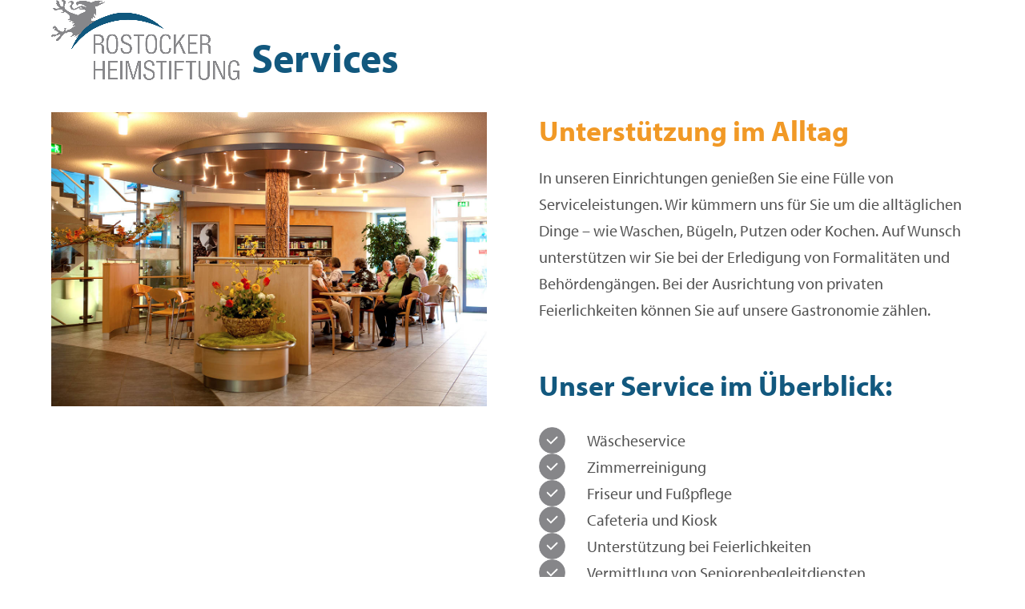

--- FILE ---
content_type: text/html; charset=UTF-8
request_url: https://rostocker-heimstiftung.de/leistungen/services/
body_size: 21204
content:
<!DOCTYPE html>
<html lang="de" class="wpex-classic-style">
<head>
<meta charset="UTF-8">
<link rel="profile" href="http://gmpg.org/xfn/11">
<meta name='robots' content='index, follow, max-image-preview:large, max-snippet:-1, max-video-preview:-1' />
<meta name="viewport" content="width=device-width, initial-scale=1">

	<!-- This site is optimized with the Yoast SEO plugin v26.6 - https://yoast.com/wordpress/plugins/seo/ -->
	<title>Serviceleistungen und Unterstützung im Alltag - Rostocker Heimstiftung</title>
	<meta name="description" content="Wir kümmern uns für Sie um die alltäglichen Dinge. Auf Wunsch unterstützen wir Sie auch bei der Erledigung von Formalitäten und Behördengängen." />
	<link rel="canonical" href="https://rostocker-heimstiftung.de/leistungen/services/" />
	<meta property="og:locale" content="de_DE" />
	<meta property="og:type" content="article" />
	<meta property="og:title" content="Serviceleistungen und Unterstützung im Alltag - Rostocker Heimstiftung" />
	<meta property="og:description" content="Wir kümmern uns für Sie um die alltäglichen Dinge. Auf Wunsch unterstützen wir Sie auch bei der Erledigung von Formalitäten und Behördengängen." />
	<meta property="og:url" content="https://rostocker-heimstiftung.de/leistungen/services/" />
	<meta property="og:site_name" content="Rostocker Heimstiftung" />
	<meta property="article:modified_time" content="2019-07-17T16:35:25+00:00" />
	<meta name="twitter:card" content="summary_large_image" />
	<meta name="twitter:label1" content="Geschätzte Lesezeit" />
	<meta name="twitter:data1" content="2 Minuten" />
	<script type="application/ld+json" class="yoast-schema-graph">{"@context":"https://schema.org","@graph":[{"@type":"WebPage","@id":"https://rostocker-heimstiftung.de/leistungen/services/","url":"https://rostocker-heimstiftung.de/leistungen/services/","name":"Serviceleistungen und Unterstützung im Alltag - Rostocker Heimstiftung","isPartOf":{"@id":"https://rostocker-heimstiftung.de/#website"},"datePublished":"2019-04-18T11:54:21+00:00","dateModified":"2019-07-17T16:35:25+00:00","description":"Wir kümmern uns für Sie um die alltäglichen Dinge. Auf Wunsch unterstützen wir Sie auch bei der Erledigung von Formalitäten und Behördengängen.","breadcrumb":{"@id":"https://rostocker-heimstiftung.de/leistungen/services/#breadcrumb"},"inLanguage":"de","potentialAction":[{"@type":"ReadAction","target":["https://rostocker-heimstiftung.de/leistungen/services/"]}]},{"@type":"BreadcrumbList","@id":"https://rostocker-heimstiftung.de/leistungen/services/#breadcrumb","itemListElement":[{"@type":"ListItem","position":1,"name":"Start","item":"https://rostocker-heimstiftung.de/"},{"@type":"ListItem","position":2,"name":"Leistungen","item":"https://rostocker-heimstiftung.de/leistungen/"},{"@type":"ListItem","position":3,"name":"Services"}]},{"@type":"WebSite","@id":"https://rostocker-heimstiftung.de/#website","url":"https://rostocker-heimstiftung.de/","name":"Rostocker Heimstiftung","description":"","publisher":{"@id":"https://rostocker-heimstiftung.de/#organization"},"potentialAction":[{"@type":"SearchAction","target":{"@type":"EntryPoint","urlTemplate":"https://rostocker-heimstiftung.de/?s={search_term_string}"},"query-input":{"@type":"PropertyValueSpecification","valueRequired":true,"valueName":"search_term_string"}}],"inLanguage":"de"},{"@type":"Organization","@id":"https://rostocker-heimstiftung.de/#organization","name":"Rostocker Heimstiftung","url":"https://rostocker-heimstiftung.de/","logo":{"@type":"ImageObject","inLanguage":"de","@id":"https://rostocker-heimstiftung.de/#/schema/logo/image/","url":"https://rostocker-heimstiftung.de/wp-content/uploads/2019/04/logo-rostocker-heimstiftung.png","contentUrl":"https://rostocker-heimstiftung.de/wp-content/uploads/2019/04/logo-rostocker-heimstiftung.png","width":705,"height":300,"caption":"Rostocker Heimstiftung"},"image":{"@id":"https://rostocker-heimstiftung.de/#/schema/logo/image/"}}]}</script>
	<!-- / Yoast SEO plugin. -->


<link rel="alternate" type="application/rss+xml" title="Rostocker Heimstiftung &raquo; Feed" href="https://rostocker-heimstiftung.de/feed/" />
<link rel="alternate" type="application/rss+xml" title="Rostocker Heimstiftung &raquo; Kommentar-Feed" href="https://rostocker-heimstiftung.de/comments/feed/" />
<link rel="alternate" title="oEmbed (JSON)" type="application/json+oembed" href="https://rostocker-heimstiftung.de/wp-json/oembed/1.0/embed?url=https%3A%2F%2Frostocker-heimstiftung.de%2Fleistungen%2Fservices%2F" />
<link rel="alternate" title="oEmbed (XML)" type="text/xml+oembed" href="https://rostocker-heimstiftung.de/wp-json/oembed/1.0/embed?url=https%3A%2F%2Frostocker-heimstiftung.de%2Fleistungen%2Fservices%2F&#038;format=xml" />
<style id='wp-img-auto-sizes-contain-inline-css'>
img:is([sizes=auto i],[sizes^="auto," i]){contain-intrinsic-size:3000px 1500px}
/*# sourceURL=wp-img-auto-sizes-contain-inline-css */
</style>
<link rel='stylesheet' id='cf7ic_style-css' href='https://rostocker-heimstiftung.de/wp-content/plugins/contact-form-7-image-captcha/css/cf7ic-style.css?ver=3.3.7' media='all' />
<link rel='stylesheet' id='js_composer_front-css' href='https://rostocker-heimstiftung.de/wp-content/plugins/js_composer/assets/css/js_composer.min.css?ver=8.7.2' media='all' />
<link rel='stylesheet' id='contact-form-7-css' href='https://rostocker-heimstiftung.de/wp-content/plugins/contact-form-7/includes/css/styles.css?ver=6.1.4' media='all' />
<link rel='stylesheet' id='wpcf7-redirect-script-frontend-css' href='https://rostocker-heimstiftung.de/wp-content/plugins/wpcf7-redirect/build/assets/frontend-script.css?ver=2c532d7e2be36f6af233' media='all' />
<link rel='stylesheet' id='parent-style-css' href='https://rostocker-heimstiftung.de/wp-content/themes/Total/style.css?ver=6.5' media='all' />
<link rel='stylesheet' id='tablepress-default-css' href='https://rostocker-heimstiftung.de/wp-content/plugins/tablepress/css/build/default.css?ver=3.2.6' media='all' />
<link rel='stylesheet' id='wpex-tablepress-css' href='https://rostocker-heimstiftung.de/wp-content/themes/Total/assets/css/frontend/tablepress.min.css?ver=6.5' media='all' />
<link rel='stylesheet' id='wpex-style-css' href='https://rostocker-heimstiftung.de/wp-content/themes/rostocker-heimstiftung/style.css?ver=6.5' media='all' />
<link rel='stylesheet' id='wpex-mobile-menu-breakpoint-max-css' href='https://rostocker-heimstiftung.de/wp-content/themes/Total/assets/css/frontend/breakpoints/max.min.css?ver=6.5' media='only screen and (max-width:1520px)' />
<link rel='stylesheet' id='wpex-mobile-menu-breakpoint-min-css' href='https://rostocker-heimstiftung.de/wp-content/themes/Total/assets/css/frontend/breakpoints/min.min.css?ver=6.5' media='only screen and (min-width:1521px)' />
<link rel='stylesheet' id='vcex-shortcodes-css' href='https://rostocker-heimstiftung.de/wp-content/themes/Total/assets/css/frontend/vcex-shortcodes.min.css?ver=6.5' media='all' />
<link rel='stylesheet' id='borlabs-cookie-custom-css' href='https://rostocker-heimstiftung.de/wp-content/cache/borlabs-cookie/1/borlabs-cookie-1-de.css?ver=3.3.22-65' media='all' />
<link rel='stylesheet' id='tablepress-responsive-tables-css' href='https://rostocker-heimstiftung.de/wp-content/plugins/tablepress-responsive-tables/css/tablepress-responsive.min.css?ver=1.8' media='all' />
<link rel='stylesheet' id='wpex-wpbakery-css' href='https://rostocker-heimstiftung.de/wp-content/themes/Total/assets/css/frontend/wpbakery.min.css?ver=6.5' media='all' />
<script src="https://rostocker-heimstiftung.de/wp-includes/js/jquery/jquery.min.js?ver=3.7.1" id="jquery-core-js"></script>
<script src="https://rostocker-heimstiftung.de/wp-includes/js/jquery/jquery-migrate.min.js?ver=3.4.1" id="jquery-migrate-js"></script>
<script id="equal-height-columns-js-extra">
var equalHeightColumnElements = {"element-groups":{"1":{"selector":".site-footer .footer-box","breakpoint":960},"2":{"selector":".equal","breakpoint":768}}};
//# sourceURL=equal-height-columns-js-extra
</script>
<script src="https://rostocker-heimstiftung.de/wp-content/plugins/equal-height-columns/public/js/equal-height-columns-public.js?ver=1.2.1" id="equal-height-columns-js"></script>
<script src="//rostocker-heimstiftung.de/wp-content/plugins/revslider/sr6/assets/js/rbtools.min.js?ver=6.7.38" async id="tp-tools-js"></script>
<script src="//rostocker-heimstiftung.de/wp-content/plugins/revslider/sr6/assets/js/rs6.min.js?ver=6.7.38" async id="revmin-js"></script>
<script id="wpgmza_data-js-extra">
var wpgmza_google_api_status = {"message":"User consent not given","code":"USER_CONSENT_NOT_GIVEN"};
//# sourceURL=wpgmza_data-js-extra
</script>
<script src="https://rostocker-heimstiftung.de/wp-content/plugins/wp-google-maps/wpgmza_data.js?ver=6.9" id="wpgmza_data-js"></script>
<script id="wpex-core-js-extra">
var wpex_theme_params = {"selectArrowIcon":"\u003Cspan class=\"wpex-select-arrow__icon wpex-icon--sm wpex-flex wpex-icon\" aria-hidden=\"true\"\u003E\u003Csvg viewBox=\"0 0 24 24\" xmlns=\"http://www.w3.org/2000/svg\"\u003E\u003Crect fill=\"none\" height=\"24\" width=\"24\"/\u003E\u003Cg transform=\"matrix(0, -1, 1, 0, -0.115, 23.885)\"\u003E\u003Cpolygon points=\"17.77,3.77 16,2 6,12 16,22 17.77,20.23 9.54,12\"/\u003E\u003C/g\u003E\u003C/svg\u003E\u003C/span\u003E","customSelects":".widget_categories form,.widget_archive select,.vcex-form-shortcode select","scrollToHash":"1","localScrollFindLinks":"1","localScrollHighlight":"1","localScrollUpdateHash":"1","scrollToHashTimeout":"500","localScrollTargets":"li.local-scroll a, a.local-scroll, .local-scroll-link, .local-scroll-link \u003E a,.sidr-class-local-scroll-link,li.sidr-class-local-scroll \u003E span \u003E a,li.sidr-class-local-scroll \u003E a","scrollToBehavior":"smooth"};
//# sourceURL=wpex-core-js-extra
</script>
<script src="https://rostocker-heimstiftung.de/wp-content/themes/Total/assets/js/frontend/core.min.js?ver=6.5" id="wpex-core-js" defer data-wp-strategy="defer"></script>
<script id="wpex-inline-js-after">
!function(){const e=document.querySelector("html"),t=()=>{const t=window.innerWidth-document.documentElement.clientWidth;t&&e.style.setProperty("--wpex-scrollbar-width",`${t}px`)};t(),window.addEventListener("resize",(()=>{t()}))}();
//# sourceURL=wpex-inline-js-after
</script>
<script id="wpex-sticky-header-js-extra">
var wpex_sticky_header_params = {"breakpoint":"1521","shrink":"1","shrinkOnMobile":"1","shrinkHeight":"100","shrink_speed":".3s","shrink_delay":"1"};
//# sourceURL=wpex-sticky-header-js-extra
</script>
<script src="https://rostocker-heimstiftung.de/wp-content/themes/Total/assets/js/frontend/sticky/header.min.js?ver=6.5" id="wpex-sticky-header-js" defer data-wp-strategy="defer"></script>
<script id="wpex-mobile-menu-full-screen-js-extra">
var wpex_mobile_menu_full_screen_params = {"breakpoint":"1520","i18n":{"openSubmenu":"Open submenu of %s","closeSubmenu":"Close submenu of %s"},"openSubmenuIcon":"\u003Cspan class=\"wpex-open-submenu__icon wpex-transition-transform wpex-duration-300 wpex-icon\" aria-hidden=\"true\"\u003E\u003Csvg xmlns=\"http://www.w3.org/2000/svg\" viewBox=\"0 0 448 512\"\u003E\u003Cpath d=\"M201.4 342.6c12.5 12.5 32.8 12.5 45.3 0l160-160c12.5-12.5 12.5-32.8 0-45.3s-32.8-12.5-45.3 0L224 274.7 86.6 137.4c-12.5-12.5-32.8-12.5-45.3 0s-12.5 32.8 0 45.3l160 160z\"/\u003E\u003C/svg\u003E\u003C/span\u003E"};
//# sourceURL=wpex-mobile-menu-full-screen-js-extra
</script>
<script src="https://rostocker-heimstiftung.de/wp-content/themes/Total/assets/js/frontend/mobile-menu/full-screen.min.js?ver=6.5" id="wpex-mobile-menu-full-screen-js" defer data-wp-strategy="defer"></script>
<script data-no-optimize="1" data-no-minify="1" data-cfasync="false" src="https://rostocker-heimstiftung.de/wp-content/cache/borlabs-cookie/1/borlabs-cookie-config-de.json.js?ver=3.3.22-70" id="borlabs-cookie-config-js"></script>
<script data-no-optimize="1" data-no-minify="1" data-cfasync="false" src="https://rostocker-heimstiftung.de/wp-content/plugins/borlabs-cookie/assets/javascript/borlabs-cookie-prioritize.min.js?ver=3.3.22" id="borlabs-cookie-prioritize-js"></script>
<script></script><link rel="https://api.w.org/" href="https://rostocker-heimstiftung.de/wp-json/" /><link rel="alternate" title="JSON" type="application/json" href="https://rostocker-heimstiftung.de/wp-json/wp/v2/pages/577" /><link rel="EditURI" type="application/rsd+xml" title="RSD" href="https://rostocker-heimstiftung.de/xmlrpc.php?rsd" />
<meta name="generator" content="WordPress 6.9" />
<link rel='shortlink' href='https://rostocker-heimstiftung.de/?p=577' />
<link rel="icon" href="https://rostocker-heimstiftung.de/wp-content/uploads/2020/09/Rostocker_HS-Favicons_favicon-32-Kopie.png" sizes="32x32"><link rel="shortcut icon" href="https://rostocker-heimstiftung.de/wp-content/uploads/2020/09/Rostocker_HS-Favicons_favicon-32-Kopie.png"><link rel="apple-touch-icon" href="https://rostocker-heimstiftung.de/wp-content/uploads/2020/09/Rostocker_HS-Favicons_favicon-57-Kopie.png" sizes="57x57" ><link rel="apple-touch-icon" href="https://rostocker-heimstiftung.de/wp-content/uploads/2020/09/Rostocker_HS-Favicons_favicon-76-Kopie.png" sizes="76x76" ><link rel="apple-touch-icon" href="https://rostocker-heimstiftung.de/wp-content/uploads/2020/09/Rostocker_HS-Favicons_favicon-120-Kopie.png" sizes="120x120"><link rel="apple-touch-icon" href="https://rostocker-heimstiftung.de/wp-content/uploads/2020/09/Rostocker_HS-Favicons_favicon-152-Kopie.png" sizes="114x114"><script data-borlabs-cookie-script-blocker-ignore>
if ('0' === '1' && ('0' === '1' || '1' === '1')) {
    window['gtag_enable_tcf_support'] = true;
}
window.dataLayer = window.dataLayer || [];
if (typeof gtag !== 'function') {
    function gtag() {
        dataLayer.push(arguments);
    }
}
gtag('set', 'developer_id.dYjRjMm', true);
if ('0' === '1' || '1' === '1') {
    if (window.BorlabsCookieGoogleConsentModeDefaultSet !== true) {
        let getCookieValue = function (name) {
            return document.cookie.match('(^|;)\\s*' + name + '\\s*=\\s*([^;]+)')?.pop() || '';
        };
        let cookieValue = getCookieValue('borlabs-cookie-gcs');
        let consentsFromCookie = {};
        if (cookieValue !== '') {
            consentsFromCookie = JSON.parse(decodeURIComponent(cookieValue));
        }
        let defaultValues = {
            'ad_storage': 'denied',
            'ad_user_data': 'denied',
            'ad_personalization': 'denied',
            'analytics_storage': 'denied',
            'functionality_storage': 'denied',
            'personalization_storage': 'denied',
            'security_storage': 'denied',
            'wait_for_update': 500,
        };
        gtag('consent', 'default', { ...defaultValues, ...consentsFromCookie });
    }
    window.BorlabsCookieGoogleConsentModeDefaultSet = true;
    let borlabsCookieConsentChangeHandler = function () {
        window.dataLayer = window.dataLayer || [];
        if (typeof gtag !== 'function') { function gtag(){dataLayer.push(arguments);} }

        let getCookieValue = function (name) {
            return document.cookie.match('(^|;)\\s*' + name + '\\s*=\\s*([^;]+)')?.pop() || '';
        };
        let cookieValue = getCookieValue('borlabs-cookie-gcs');
        let consentsFromCookie = {};
        if (cookieValue !== '') {
            consentsFromCookie = JSON.parse(decodeURIComponent(cookieValue));
        }

        consentsFromCookie.analytics_storage = BorlabsCookie.Consents.hasConsent('google-analytics') ? 'granted' : 'denied';

        BorlabsCookie.CookieLibrary.setCookie(
            'borlabs-cookie-gcs',
            JSON.stringify(consentsFromCookie),
            BorlabsCookie.Settings.automaticCookieDomainAndPath.value ? '' : BorlabsCookie.Settings.cookieDomain.value,
            BorlabsCookie.Settings.cookiePath.value,
            BorlabsCookie.Cookie.getPluginCookie().expires,
            BorlabsCookie.Settings.cookieSecure.value,
            BorlabsCookie.Settings.cookieSameSite.value
        );
    }
    document.addEventListener('borlabs-cookie-consent-saved', borlabsCookieConsentChangeHandler);
    document.addEventListener('borlabs-cookie-handle-unblock', borlabsCookieConsentChangeHandler);
}
if ('0' === '1') {
    gtag("js", new Date());
    gtag("config", "UA-139715631-2", {"anonymize_ip": true});

    (function (w, d, s, i) {
        var f = d.getElementsByTagName(s)[0],
            j = d.createElement(s);
        j.async = true;
        j.src =
            "https://www.googletagmanager.com/gtag/js?id=" + i;
        f.parentNode.insertBefore(j, f);
    })(window, document, "script", "UA-139715631-2");
}
</script><noscript><style>body:not(.content-full-screen) .wpex-vc-row-stretched[data-vc-full-width-init="false"]{visibility:visible;}</style></noscript><script>function setREVStartSize(e){
			//window.requestAnimationFrame(function() {
				window.RSIW = window.RSIW===undefined ? window.innerWidth : window.RSIW;
				window.RSIH = window.RSIH===undefined ? window.innerHeight : window.RSIH;
				try {
					var pw = document.getElementById(e.c).parentNode.offsetWidth,
						newh;
					pw = pw===0 || isNaN(pw) || (e.l=="fullwidth" || e.layout=="fullwidth") ? window.RSIW : pw;
					e.tabw = e.tabw===undefined ? 0 : parseInt(e.tabw);
					e.thumbw = e.thumbw===undefined ? 0 : parseInt(e.thumbw);
					e.tabh = e.tabh===undefined ? 0 : parseInt(e.tabh);
					e.thumbh = e.thumbh===undefined ? 0 : parseInt(e.thumbh);
					e.tabhide = e.tabhide===undefined ? 0 : parseInt(e.tabhide);
					e.thumbhide = e.thumbhide===undefined ? 0 : parseInt(e.thumbhide);
					e.mh = e.mh===undefined || e.mh=="" || e.mh==="auto" ? 0 : parseInt(e.mh,0);
					if(e.layout==="fullscreen" || e.l==="fullscreen")
						newh = Math.max(e.mh,window.RSIH);
					else{
						e.gw = Array.isArray(e.gw) ? e.gw : [e.gw];
						for (var i in e.rl) if (e.gw[i]===undefined || e.gw[i]===0) e.gw[i] = e.gw[i-1];
						e.gh = e.el===undefined || e.el==="" || (Array.isArray(e.el) && e.el.length==0)? e.gh : e.el;
						e.gh = Array.isArray(e.gh) ? e.gh : [e.gh];
						for (var i in e.rl) if (e.gh[i]===undefined || e.gh[i]===0) e.gh[i] = e.gh[i-1];
											
						var nl = new Array(e.rl.length),
							ix = 0,
							sl;
						e.tabw = e.tabhide>=pw ? 0 : e.tabw;
						e.thumbw = e.thumbhide>=pw ? 0 : e.thumbw;
						e.tabh = e.tabhide>=pw ? 0 : e.tabh;
						e.thumbh = e.thumbhide>=pw ? 0 : e.thumbh;
						for (var i in e.rl) nl[i] = e.rl[i]<window.RSIW ? 0 : e.rl[i];
						sl = nl[0];
						for (var i in nl) if (sl>nl[i] && nl[i]>0) { sl = nl[i]; ix=i;}
						var m = pw>(e.gw[ix]+e.tabw+e.thumbw) ? 1 : (pw-(e.tabw+e.thumbw)) / (e.gw[ix]);
						newh =  (e.gh[ix] * m) + (e.tabh + e.thumbh);
					}
					var el = document.getElementById(e.c);
					if (el!==null && el) el.style.height = newh+"px";
					el = document.getElementById(e.c+"_wrapper");
					if (el!==null && el) {
						el.style.height = newh+"px";
						el.style.display = "block";
					}
				} catch(e){
					console.log("Failure at Presize of Slider:" + e)
				}
			//});
		  };</script>
		<style id="wp-custom-css">
			html{font-size:62.5%;}.captcha-image{width:100%;}/* Hintergrund Beitragsraster */.vcex-post-type-entry-details{border:0 !important;background:#F7F7F7 !important;}/* Beitragsraster Mehr lesen mittig und unterstreichen */.vcex-post-type-entry-readmore-wrap{text-align:center;}.vcex-post-type-entry-readmore-wrap a{border-bottom:1px solid #E75D45;}/* Schwung im Footer */.site-footer{background:url(https://rostocker-heimstiftung.de/wp-content/uploads/2019/04/schwung_unten.png);background-repeat:no-repeat;background-size:100%;}/* keine Linien in der Footer-Navigation */.site-footer .widget_nav_menu li{padding:0 !important;border:none !important;}/* Slogan-Bild als Tabelle,um es unten auszurichten */@media(min-width:960px){.site-footer .footer-box:nth-of-type(2){display:table;}.footer-image{display:table-cell;vertical-align:bottom;}.footer-image img{padding-bottom:20px;}}/* mehr Luft nach oben innerhalb des Footers */.site-footer-inner{padding-top:65px;}/* Fake Widget,damit das Slogan-Logo bündig mit den anderen Widgets abschließt */.footer-widget.spacer{padding-bottom:8px !important;}/* Akkordion:Titel-Text */.vc_tta-title-text{font-family:"myriad-pro";font-weight:600;font-size:1.6em;color:#12587E;}/* Akkordion geöffnet :Titel-Text Farbe */.vc_tta-panel.vc_active .vc_tta-title-text{color:#F19926;}/* Klappicon Farbe */.vc_tta-controls-icon-chevron::before{border-color:#F19926 !important;}/* Akkordion BG grau */.vc_tta-panel-title{background:#EFEFEF !important;}/* Akkordion Body BG grau */.vc_tta-panel-body{background-color:#EFEFEF !important;}/* Mobile Menu Icon */.wpex-bars{height:22px !important;width:30px !important;}.wpex-bars>span,.wpex-bars>span::before,.wpex-bars>span::after{height:5px !important;}.wpex-bars>span::before{top:-9px;}.wpex-bars>span::after{bottom:-9px;}/* Mobiles Menü:Schriftfarben */.full-screen-overlay-nav-ul li a{color:#868689 !important;opacity:1 !important;}.full-screen-overlay-nav-ul li a:hover,.full-screen-overlay-nav-ul li.current-menu-item a{color:#12587E !important;font-weight:bold;}/* Rahmen unter Menüpunkten animieren */li.menu-item .link-inner:after{display:block;content:'';border-bottom:solid 1px #12587E;transform:scaleX(0);transition:transform 250ms ease-in-out;padding-bottom:5px;}li.menu-item:hover .link-inner:after{transform:scaleX(1);}/* keine Animation auf aktuellem Menüpunkt*/li.current-menu-item .link-inner:after{transform:scaleX(1);}/* keine Animation auf Unterpunkten */ul.sub-menu li.menu-item .link-inner:after{transform:scaleX(0) !important;padding-bottom:0px !important;}.leistungsbild img{max-width:150px !important;}/****** RESPONSIVE FONTS + ELEMENTS ******//* Überschriften */@media (max-width:1399px){.entry h1,.entry h2{font-size:2.5em !important;}}@media (min-width:1025px) and (max-width:1399px){body .italic-subline{font-size:1.8em !important;}}/* iPad:Spalten hochkant volle Breite (Apple sucks) */@media (min-width:768px) and (max-width:768px){.vc_col-sm-6{width:100% !important;}}/* Pfeil neben Kontaktformular mobil ausblenden */@media (max-width:767px){.schnupperpfeil{display:none !important;}}/* erste Footer-Spalte mobil immer ausblenden */@media (max-width:1229px){.footer-box.col-1{display:none !important;}}/* Footer-Spalten unter 1230px anpassen */@media (min-width:960px) and (max-width:1229px){.footer-box.col-2,.footer-box.col-3{width:33.333% !important;}}/* Bug:Footer-Spalten mobil auf 100% Breite forcieren */@media (max-width:767px){.footer-box{width:100% !important;}}/* kleiner als Nexus 7:Fonts noch weiter verkleinern und Formularfelder auch */@media (max-width:599px){.entry h1,.entry h2{font-size:1.7em !important;margin-bottom:0px !important;}body .italic-subline{font-size:1.3em !important;}.site-content input[type="date"],.site-content input[type="time"],.site-content input[type="datetime-local"],.site-content input[type="week"],.site-content input[type="month"],.site-content input[type="text"],.site-content input[type="email"],.site-content input[type="url"],.site-content input[type="password"],.site-content input[type="search"],.site-content input[type="tel"],.site-content input[type="number"],.site-content textarea{font-size:1em !important;}.vc_tta-title-text{font-size:1.3em !important;}}/* Bulletin-Icon aus dem Entwurf einfügen */.vcex-bullets-check ul li{background:url(https://rostocker-heimstiftung.de/wp-content/uploads/2019/04/tick-grey.png) left center no-repeat !important;background-size:33px !important;padding-left:60px !important;}/* Bulletin-Icons mobil oben angeordnet */@media (max-width:1200px){.vcex-bullets-check ul li{background:url(https://rostocker-heimstiftung.de/wp-content/uploads/2019/04/tick-grey.png) left top no-repeat !important;background-size:33px !important;}}/* CF7 auf Standortseite:Felder auf voller Breite */.ansprechpartner-details input[type="text"],.ansprechpartner-details input[type="tel"],.ansprechpartner-details input[type="email"]{width:100%;}/* Verlinkungsblöcke auf Standortseiten besser umbrechen *//* Leistungsblöcke auf Standortseiten besser umbrechen */@media (min-width:768px) and (max-width:1279px){.linkbloecke .vc_col-sm-3,.leistungsbloecke .vc_col-sm-3{width:50% !important;}}/* Block mit Dokumenten auf Standortseiten besser darstellen */@media (min-width:768px) and (max-width:1279px){.pruefdokumente .vc_col-sm-2{display:none !important;}.pruefdokumente .vc_col-sm-4{width:50% !important;}}/* da wir mobil die Abstände unter H2 entfernen,brauchen wir nun einen Abstand bei Bullet Listen */@media (max-width:599px){.vc_row .vcex-bullets{margin-top:20px !important;}}/****** Ausklapppanels Altersgerechtes Wohnen ******//* Iconbox der Ansprechpartner linksbündig */.pwp-akkordions .vcex-icon-box-three{text-align:left !important;}.pwp-akkordions .vcex-icon-box-three .vcex-icon-box-image{margin:0 0 20px !important;}/* Hintergrund hinter Standort */.pwp-akkordions h4.vc_tta-panel-title{padding-top:40px;padding-bottom:40px;background-size:cover !important;background-position:center center !important;}/* Hintergrund PWP Lütten-Klein .pwp-akkordions #pwp-luetten-klein h4.vc_tta-panel-title{background-image:url("https://rostocker-heimstiftung.de/wp-content/uploads/2019/04/pwp-luetten-klein.jpg") !important;}Hintergrund PWP Gross Klein .pwp-akkordions #pwp-gross-klein h4.vc_tta-panel-title{background-image:url("https://rostocker-heimstiftung.de/wp-content/uploads/2019/04/pwp_gross_klein_big.jpg") !important;}Hintergrund PWP Gross Klein .pwp-akkordions #pwp-kuehlungsborn h4.vc_tta-panel-title{background-image:url("https://rostocker-heimstiftung.de/wp-content/uploads/2019/04/kuehlungsborn_double.jpg") !important;}*//* Hintergrund PWP-Akkordions */.pwp-akkordions h4.vc_tta-panel-title{background:#12587E !important;}/* Überschrift als Button */.pwp-akkordions h4.vc_tta-panel-title>a{background:#F19926 !important;padding:10px 15px !important;display:inline-block !important;}/* Textfarbe in der Überschrift */.pwp-akkordions .vc_tta-title-text{color:#fff !important;}/* Hintergrund des ausgeklappten Bereichs */.pwp-akkordions .vc_tta-panel-body{background-color:#fff !important;border:5px solid #12587E !important;}/* Mobiloptimierung der PWP-Boxen *//* Grundriss-Galerie unter dem Text bei großen Bildschirmen */@media (min-width:768px) and (max-width:1359px){.pwp-akkordions .varianten,.pwp-akkordions .galerie{width:50% !important;}}/* iPad hochkant volle Breite der Inhalte */@media (min-width:768px) and (max-width:800px){.pwp-akkordions .vc_col-sm-6{width:100% !important;}}/* Kontaktformular schöner auf kleinen Bildschirmen */@media (min-width:768px) and (max-width:1000px){.pwp-akkordions .pwp-contact .vc_col-sm-3{width:50% !important;}}/****** Ausklapppanels Altersgerechtes Wohnen ENDE ******//* Der Internet Explorer ist wie immer zu alt für alles. Daher nehmen wir den Tabellenhack im Footer raus * und wursten uns das Logo mit Abständen halbwegs an die richtige Position */@media all and (-ms-high-contrast:none) and (min-width:960px){.site-footer .footer-box:nth-of-type(2){display:block !important;}.footer-image{display:block !important;}.footer-image img{padding-bottom:0px !important;margin-top:180px;}}/* Total überschreibt das Feld-Highlighting von CF7. Pflichtfelder rot forcen */.wpcf7 .wpcf7-not-valid{border-color:#F00 !important;}/* Über uns:Akkordions kleiner */.vorstand .vc_tta-title-text{font-size:1em !important;}/* Select-Boxen */select{padding:.462em .769em !important;font-size:1em !important;line-height:1.65 !important;max-width:100% !important;border:1px solid #e1e1e1 !important;color:#707070 !important;}/* Fixed Buttons rechts */#button-sidebar{position:fixed;z-index:9999;top:20vh;right:0;width:75px;}#button-sidebar button{padding:10px 15px !important;margin-bottom:10px;}#button-sidebar img{padding-top:5px;}/* Fixed Buttons mobil */@media (max-width:1024px){#button-sidebar{width:50px;}}/* Fixed Buttons mobil */@media (max-width:500px){#button-sidebar{display:none !important;width:40px;top:30vh !important;}#button-sidebar button{padding:2px 6px !important;margin-bottom:10px;}#button-sidebar img{padding-top:7px !important;}}/* Verkürzte Textblöcke nicht automatisch zentrieren */.small-left{margin:0 !important;}/* Sidebar auf der News-Hauptseite etwas weiter runter */@media (min-width:960px){body.page-id-644 #sidebar{padding-top:55px;}}/* Monatsarchiv Dropdown */.wpex-archives-dropdown-2 select{padding:0 30px 0 8px !important;}/* blaue Box auf der Startseite:Linkfarbe */.bluebox a{color:#fff !important;text-decoration:underline !important;}.bluebox a:hover{color:#F19926 !important;}/* Kostentabellen mobil besser einpassen */@media (max-width:620px){.standort-kosten-tabelle .tablepress{font-size:0.8em;line-height:1.4em;}}/* Karten-Consent individuell gestalten */.wpgmza-gdpr-compliance{padding:20px;font-size:0.85em;line-height:1.2em;background:#efefef;background:url(https://rostocker-heimstiftung.de/wp-content/uploads/2019/09/map-blur.jpg);background-size:cover;background-position:center center;}.wpgmza-centered{text-align:center;margin-top:20px !important;}.maps-consent-outer{margin:0 auto;max-width:1425px;}.maps-consent-image{max-height:240px;float:left;padding-left:20px;padding-right:20px;}@media (max-width:600px){.maps-consent-image{max-width:50% !important;padding:0px !important;margin-bottom:20px !important;max-height:100% !important;float:none !important;}.maps-consent-outer{text-align:center;}.consent-text{text-align:left;font-size:0.8em;}}.sf-menu .menu-item{margin-left:5px !important;}		</style>
		<style type="text/css" data-type="vc_shortcodes-custom-css">.vc_custom_1554474589412{padding-top: 40px !important;}.vc_custom_1555581641745{padding-bottom: 40px !important;}.vc_custom_1555588802832{padding-bottom: 40px !important;}.vc_custom_1554395630985{padding-bottom: 20px !important;}.vc_custom_1554395636161{padding-bottom: 20px !important;}.vc_custom_1555588284085{padding-bottom: 20px !important;}.vc_custom_1555588293120{padding-bottom: 20px !important;}.vc_custom_1555588773769{padding-bottom: 30px !important;}.vc_custom_1554395630985{padding-bottom: 20px !important;}.vc_custom_1554395636161{padding-bottom: 20px !important;}.vc_custom_1555588696490{padding-bottom: 20px !important;}.vc_custom_1555588700983{padding-bottom: 20px !important;}</style><noscript><style> .wpb_animate_when_almost_visible { opacity: 1; }</style></noscript><style data-type="wpex-css" id="wpex-css">/*TYPOGRAPHY*/:root{--wpex-body-font-family:myriad-pro;--wpex-body-font-weight:400;--wpex-body-font-size:2em;--wpex-body-color:#525252;--wpex-body-line-height:1.65em;}:root{--wpex-btn-font-family:myriad-pro;--wpex-btn-font-weight:700;}.main-navigation-ul .link-inner{font-family:myriad-pro;font-weight:400;font-size:1.1em;}.wpex-mobile-menu,#sidr-main{font-family:myriad-pro;font-weight:400;text-transform:uppercase;}.site-breadcrumbs{font-family:myriad-pro;font-size:1em;}h1,.vcex-module h1,h1.vcex-heading{font-family:myriad-pro;font-weight:700;font-size:3em;color:#12587e;margin:0 0 20px 0;}h2,.vcex-module h2,h2.vcex-heading{font-family:myriad-pro;font-weight:700;font-size:3em;color:#12587e;margin:0 0 20px 0;}/*ADVANCED STYLING CSS*/#site-logo .logo-img{max-height:100px;width:auto;}/*CUSTOMIZER STYLING*/:root{--wpex-accent:#12587e;--wpex-accent-alt:#12587e;--wpex-btn-padding:5px 20px;--wpex-btn-border-radius:0px;--wpex-btn-color:#ffffff;--wpex-hover-btn-color:#ffffff;--wpex-btn-bg:#e75d45;--wpex-hover-btn-bg:#c1493a;--wpex-input-border-radius:0px;--wpex-input-color:#707070;--wpex-focus-input-color:#707070;--wpex-input-border-color:#707070;--wpex-focus-input-border-color:#707070;--wpex-focus-input-color:#000000;--wpex-focus-input-border-color:#12587e;--wpex-site-header-shrink-start-height:100px;--wpex-site-header-shrink-end-height:80px;}#site-scroll-top{min-width:40px;min-height:40px;font-size:20px;color:#12587e;}:root,.site-boxed.wpex-responsive #wrap{--wpex-container-width:1658px;}#site-navigation-wrap{--wpex-main-nav-gutter:30px;--wpex-hover-main-nav-link-color:#12587e;--wpex-active-main-nav-link-color:#12587e;--wpex-hover-dropmenu-link-color:#12587e;}#mobile-menu,#mobile-icons-menu{--wpex-link-color:#868689;--wpex-hover-link-color:#868689;--wpex-hover-link-color:#12587e;}#footer{color:#ffffff;--wpex-heading-color:#ffffff;--wpex-text-2:#ffffff;--wpex-text-3:#ffffff;--wpex-text-4:#ffffff;--wpex-link-color:#ffffff;--wpex-hover-link-color:#ffffff;--wpex-hover-link-color:#e75d45;}.footer-widget{padding-block-end:20px;}.footer-box.col-1{width:20%;}.footer-box.col-2{width:40%;}.footer-box.col-3{width:20%;}.footer-box.col-4{width:20%;}.footer-box.col-5{width:20%;}#footer-bottom{padding:10px 0 0 0;background-color:#12587e;color:#ffffff;--wpex-text-2:#ffffff;--wpex-text-3:#ffffff;--wpex-text-4:#ffffff;--wpex-link-color:#ffffff;--wpex-hover-link-color:#ffffff;--wpex-hover-link-color:#ffffff;}</style><style id='wp-block-button-inline-css'>
.wp-block-button__link{align-content:center;box-sizing:border-box;cursor:pointer;display:inline-block;height:100%;text-align:center;word-break:break-word}.wp-block-button__link.aligncenter{text-align:center}.wp-block-button__link.alignright{text-align:right}:where(.wp-block-button__link){border-radius:9999px;box-shadow:none;padding:calc(.667em + 2px) calc(1.333em + 2px);text-decoration:none}.wp-block-button[style*=text-decoration] .wp-block-button__link{text-decoration:inherit}.wp-block-buttons>.wp-block-button.has-custom-width{max-width:none}.wp-block-buttons>.wp-block-button.has-custom-width .wp-block-button__link{width:100%}.wp-block-buttons>.wp-block-button.has-custom-font-size .wp-block-button__link{font-size:inherit}.wp-block-buttons>.wp-block-button.wp-block-button__width-25{width:calc(25% - var(--wp--style--block-gap, .5em)*.75)}.wp-block-buttons>.wp-block-button.wp-block-button__width-50{width:calc(50% - var(--wp--style--block-gap, .5em)*.5)}.wp-block-buttons>.wp-block-button.wp-block-button__width-75{width:calc(75% - var(--wp--style--block-gap, .5em)*.25)}.wp-block-buttons>.wp-block-button.wp-block-button__width-100{flex-basis:100%;width:100%}.wp-block-buttons.is-vertical>.wp-block-button.wp-block-button__width-25{width:25%}.wp-block-buttons.is-vertical>.wp-block-button.wp-block-button__width-50{width:50%}.wp-block-buttons.is-vertical>.wp-block-button.wp-block-button__width-75{width:75%}.wp-block-button.is-style-squared,.wp-block-button__link.wp-block-button.is-style-squared{border-radius:0}.wp-block-button.no-border-radius,.wp-block-button__link.no-border-radius{border-radius:0!important}:root :where(.wp-block-button .wp-block-button__link.is-style-outline),:root :where(.wp-block-button.is-style-outline>.wp-block-button__link){border:2px solid;padding:.667em 1.333em}:root :where(.wp-block-button .wp-block-button__link.is-style-outline:not(.has-text-color)),:root :where(.wp-block-button.is-style-outline>.wp-block-button__link:not(.has-text-color)){color:currentColor}:root :where(.wp-block-button .wp-block-button__link.is-style-outline:not(.has-background)),:root :where(.wp-block-button.is-style-outline>.wp-block-button__link:not(.has-background)){background-color:initial;background-image:none}
/*# sourceURL=https://rostocker-heimstiftung.de/wp-includes/blocks/button/style.min.css */
</style>
<style id='wp-block-buttons-inline-css'>
.wp-block-buttons{box-sizing:border-box}.wp-block-buttons.is-vertical{flex-direction:column}.wp-block-buttons.is-vertical>.wp-block-button:last-child{margin-bottom:0}.wp-block-buttons>.wp-block-button{display:inline-block;margin:0}.wp-block-buttons.is-content-justification-left{justify-content:flex-start}.wp-block-buttons.is-content-justification-left.is-vertical{align-items:flex-start}.wp-block-buttons.is-content-justification-center{justify-content:center}.wp-block-buttons.is-content-justification-center.is-vertical{align-items:center}.wp-block-buttons.is-content-justification-right{justify-content:flex-end}.wp-block-buttons.is-content-justification-right.is-vertical{align-items:flex-end}.wp-block-buttons.is-content-justification-space-between{justify-content:space-between}.wp-block-buttons.aligncenter{text-align:center}.wp-block-buttons:not(.is-content-justification-space-between,.is-content-justification-right,.is-content-justification-left,.is-content-justification-center) .wp-block-button.aligncenter{margin-left:auto;margin-right:auto;width:100%}.wp-block-buttons[style*=text-decoration] .wp-block-button,.wp-block-buttons[style*=text-decoration] .wp-block-button__link{text-decoration:inherit}.wp-block-buttons.has-custom-font-size .wp-block-button__link{font-size:inherit}.wp-block-buttons .wp-block-button__link{width:100%}.wp-block-button.aligncenter{text-align:center}
/*# sourceURL=https://rostocker-heimstiftung.de/wp-includes/blocks/buttons/style.min.css */
</style>
<link rel='stylesheet' id='rs-plugin-settings-css' href='//rostocker-heimstiftung.de/wp-content/plugins/revslider/sr6/assets/css/rs6.css?ver=6.7.38' media='all' />
<style id='rs-plugin-settings-inline-css'>
#rs-demo-id {}
/*# sourceURL=rs-plugin-settings-inline-css */
</style>
</head>

<body class="wp-singular page-template-default page page-id-577 page-child parent-pageid-225 wp-custom-logo wp-embed-responsive wp-theme-Total wp-child-theme-rostocker-heimstiftung wpex-theme wpex-responsive full-width-main-layout has-composer wpex-live-site site-full-width content-full-width sidebar-widget-icons hasnt-overlay-header page-header-disabled has-mobile-menu wpex-mobile-toggle-menu-icon_buttons wpex-no-js wpb-js-composer js-comp-ver-8.7.2 vc_responsive">

	
<a href="#content" class="skip-to-content">Skip to content</a>

	
	<span data-ls_id="#site_top" tabindex="-1"></span>
	<div id="outer-wrap" class="wpex-overflow-clip">
		
		
		
		<div id="wrap" class="wpex-clr">

			<div id="site-header-sticky-wrapper" class="wpex-sticky-header-holder not-sticky wpex-print-hidden">	<header id="site-header" class="header-one wpex-z-sticky fixed-scroll has-sticky-dropshadow shrink-sticky-header anim-shrink-header on-shrink-adjust-height dyn-styles wpex-print-hidden wpex-relative wpex-clr">
				<div id="site-header-inner" class="header-one-inner header-padding container wpex-relative wpex-h-100 wpex-py-30 wpex-clr">
<div id="site-logo" class="site-branding header-one-logo logo-padding wpex-flex wpex-items-center wpex-float-left wpex-h-100">
	<div id="site-logo-inner" ><a id="site-logo-link" href="https://rostocker-heimstiftung.de/" rel="home" class="main-logo"><img src="https://rostocker-heimstiftung.de/wp-content/uploads/2019/04/logo-rostocker-heimstiftung.png" alt="Rostocker Heimstiftung" class="logo-img wpex-h-auto wpex-max-w-100 wpex-align-middle" width="705" height="100" data-no-retina data-skip-lazy fetchpriority="high"></a></div>

</div>

<div id="site-navigation-wrap" class="navbar-style-one navbar-fixed-height navbar-allows-inner-bg navbar-fixed-line-height wpex-dropdowns-caret wpex-stretch-megamenus hide-at-mm-breakpoint wpex-clr wpex-print-hidden">
	<nav id="site-navigation" class="navigation main-navigation main-navigation-one wpex-clr" aria-label="Main menu"><ul id="menu-hauptmenue" class="main-navigation-ul dropdown-menu wpex-dropdown-menu wpex-dropdown-menu--onhover"><li id="menu-item-17" class="menu-item menu-item-type-post_type menu-item-object-page menu-item-home menu-item-17"><a href="https://rostocker-heimstiftung.de/"><span class="link-inner">Startseite</span></a></li>
<li id="menu-item-155" class="menu-item menu-item-type-post_type menu-item-object-page menu-item-has-children menu-item-155 dropdown"><a href="https://rostocker-heimstiftung.de/standorte/"><span class="link-inner">Standorte</span></a>
<ul class="sub-menu">
	<li id="menu-item-224" class="menu-item menu-item-type-post_type menu-item-object-page menu-item-224"><a href="https://rostocker-heimstiftung.de/standorte/pflegeheim-reutershagen/"><span class="link-inner">Pflegeheim Reutershagen</span></a></li>
	<li id="menu-item-656" class="menu-item menu-item-type-post_type menu-item-object-page menu-item-656"><a href="https://rostocker-heimstiftung.de/standorte/pflegeheim-toitenwinkel-i/"><span class="link-inner">Pflegeheim Toitenwinkel I</span></a></li>
	<li id="menu-item-714" class="menu-item menu-item-type-post_type menu-item-object-page menu-item-714"><a href="https://rostocker-heimstiftung.de/standorte/pflegeheim-toitenwinkel-ii/"><span class="link-inner">Pflegeheim Toitenwinkel II</span></a></li>
	<li id="menu-item-715" class="menu-item menu-item-type-post_type menu-item-object-page menu-item-715"><a href="https://rostocker-heimstiftung.de/standorte/pflegewohnpark-gross-klein/"><span class="link-inner">PflegeWohnPark Groß Klein</span></a></li>
	<li id="menu-item-717" class="menu-item menu-item-type-post_type menu-item-object-page menu-item-717"><a href="https://rostocker-heimstiftung.de/standorte/pflegewohnpark-luetten-klein/"><span class="link-inner">PflegeWohnPark Lütten Klein</span></a></li>
	<li id="menu-item-718" class="menu-item menu-item-type-post_type menu-item-object-page menu-item-718"><a href="https://rostocker-heimstiftung.de/standorte/pflegewohnpark-kuehlungsborn/"><span class="link-inner">PflegeWohnPark Kühlungsborn</span></a></li>
</ul>
</li>
<li id="menu-item-240" class="menu-item menu-item-type-post_type menu-item-object-page current-page-ancestor current-menu-ancestor current-menu-parent current-page-parent current_page_parent current_page_ancestor menu-item-has-children menu-item-240 dropdown"><a href="https://rostocker-heimstiftung.de/leistungen/"><span class="link-inner">Leistungen</span></a>
<ul class="sub-menu">
	<li id="menu-item-553" class="menu-item menu-item-type-custom menu-item-object-custom menu-item-has-children menu-item-553 dropdown"><a href="https://rostocker-heimstiftung.de/leistungen/"><span class="link-inner">Pflege &#038; Betreuung <span class="nav-arrow second-level"><span class="nav-arrow__icon wpex-icon wpex-icon--xs wpex-icon--bidi" aria-hidden="true"><svg xmlns="http://www.w3.org/2000/svg" viewBox="0 0 320 512"><path d="M278.6 233.4c12.5 12.5 12.5 32.8 0 45.3l-160 160c-12.5 12.5-32.8 12.5-45.3 0s-12.5-32.8 0-45.3L210.7 256 73.4 118.6c-12.5-12.5-12.5-32.8 0-45.3s32.8-12.5 45.3 0l160 160z"/></svg></span></span></span></a>
	<ul class="sub-menu">
		<li id="menu-item-552" class="menu-item menu-item-type-post_type menu-item-object-page menu-item-552"><a href="https://rostocker-heimstiftung.de/leistungen/beratung-pflegeplatzanfrage/"><span class="link-inner">Beratung &#038; Pflegeplatzanfrage</span></a></li>
		<li id="menu-item-447" class="menu-item menu-item-type-post_type menu-item-object-page menu-item-447"><a href="https://rostocker-heimstiftung.de/leistungen/stationaere-pflege/"><span class="link-inner">Stationäre Pflege</span></a></li>
		<li id="menu-item-468" class="menu-item menu-item-type-post_type menu-item-object-page menu-item-468"><a href="https://rostocker-heimstiftung.de/leistungen/kurzzeitpflege/"><span class="link-inner">Kurzzeitpflege</span></a></li>
		<li id="menu-item-480" class="menu-item menu-item-type-post_type menu-item-object-page menu-item-480"><a href="https://rostocker-heimstiftung.de/leistungen/pflege-bei-demenz/"><span class="link-inner">Pflege bei Demenz</span></a></li>
		<li id="menu-item-3664" class="menu-item menu-item-type-post_type menu-item-object-page menu-item-3664"><a href="https://rostocker-heimstiftung.de/leistungen/das-haus-am-park-2/"><span class="link-inner">Ergänzende Assistenzleistungen- Das Haus am Park</span></a></li>
		<li id="menu-item-493" class="menu-item menu-item-type-post_type menu-item-object-page menu-item-493"><a href="https://rostocker-heimstiftung.de/leistungen/tagespflege/"><span class="link-inner">Tagespflege</span></a></li>
		<li id="menu-item-498" class="menu-item menu-item-type-post_type menu-item-object-page menu-item-498"><a href="https://rostocker-heimstiftung.de/leistungen/junge-pflege/"><span class="link-inner">Junge Pflege</span></a></li>
	</ul>
</li>
	<li id="menu-item-584" class="menu-item menu-item-type-post_type menu-item-object-page current-menu-item page_item page-item-577 current_page_item menu-item-584"><a href="https://rostocker-heimstiftung.de/leistungen/services/" aria-current="page"><span class="link-inner">Services</span></a></li>
	<li id="menu-item-597" class="menu-item menu-item-type-post_type menu-item-object-page menu-item-597"><a href="https://rostocker-heimstiftung.de/leistungen/aktivitaeten/"><span class="link-inner">Aktivitäten</span></a></li>
	<li id="menu-item-634" class="menu-item menu-item-type-post_type menu-item-object-page menu-item-634"><a href="https://rostocker-heimstiftung.de/leistungen/qualitaet/"><span class="link-inner">Qualität</span></a></li>
</ul>
</li>
<li id="menu-item-570" class="menu-item menu-item-type-post_type menu-item-object-page menu-item-has-children menu-item-570 dropdown"><a href="https://rostocker-heimstiftung.de/leistungen/wohnen/"><span class="link-inner">Wohnen</span></a>
<ul class="sub-menu">
	<li id="menu-item-336" class="menu-item menu-item-type-post_type menu-item-object-page menu-item-has-children menu-item-336 dropdown"><a href="https://rostocker-heimstiftung.de/leistungen/altersgerechtes-wohnen/"><span class="link-inner">Altersgerechtes Wohnen <span class="nav-arrow second-level"><span class="nav-arrow__icon wpex-icon wpex-icon--xs wpex-icon--bidi" aria-hidden="true"><svg xmlns="http://www.w3.org/2000/svg" viewBox="0 0 320 512"><path d="M278.6 233.4c12.5 12.5 12.5 32.8 0 45.3l-160 160c-12.5 12.5-32.8 12.5-45.3 0s-12.5-32.8 0-45.3L210.7 256 73.4 118.6c-12.5-12.5-12.5-32.8 0-45.3s32.8-12.5 45.3 0l160 160z"/></svg></span></span></span></a>
	<ul class="sub-menu">
		<li id="menu-item-3984" class="menu-item menu-item-type-post_type menu-item-object-page menu-item-3984"><a href="https://rostocker-heimstiftung.de/altersgerechtes-wohnen-gross-klein/"><span class="link-inner">Altersgerechtes Wohnen Groß Klein</span></a></li>
		<li id="menu-item-3991" class="menu-item menu-item-type-post_type menu-item-object-page menu-item-3991"><a href="https://rostocker-heimstiftung.de/altersgerechtes-wohnen-luetten-klein/"><span class="link-inner">Altersgerechtes Wohnen Lütten Klein</span></a></li>
		<li id="menu-item-3995" class="menu-item menu-item-type-post_type menu-item-object-page menu-item-3995"><a href="https://rostocker-heimstiftung.de/altersgerechtes-wohnen-kuehlungsborn/"><span class="link-inner">Altersgerechtes Wohnen Kühlungsborn</span></a></li>
	</ul>
</li>
	<li id="menu-item-488" class="menu-item menu-item-type-post_type menu-item-object-page menu-item-488"><a href="https://rostocker-heimstiftung.de/leistungen/ambulant-betreute-wohngemeinschaft/"><span class="link-inner">Ambulant betreute Wohngemeinschaft</span></a></li>
</ul>
</li>
<li id="menu-item-647" class="menu-item menu-item-type-post_type menu-item-object-page menu-item-has-children menu-item-647 dropdown"><a href="https://rostocker-heimstiftung.de/aktuell/"><span class="link-inner">Aktuell</span></a>
<ul class="sub-menu">
	<li id="menu-item-1123" class="menu-item menu-item-type-post_type menu-item-object-page menu-item-1123"><a href="https://rostocker-heimstiftung.de/aktuell/pressebeitraege/"><span class="link-inner">Pressebeiträge</span></a></li>
</ul>
</li>
<li id="menu-item-6278" class="menu-item menu-item-type-custom menu-item-object-custom menu-item-has-children menu-item-6278 dropdown"><a href="https://karriere.rostocker-heimstiftung.de"><span class="link-inner">Karriere</span></a>
<ul class="sub-menu">
	<li id="menu-item-6280" class="menu-item menu-item-type-custom menu-item-object-custom menu-item-6280"><a href="https://karriere.rostocker-heimstiftung.de/vorteile-verguetung/"><span class="link-inner">Warum zu uns?</span></a></li>
	<li id="menu-item-6281" class="menu-item menu-item-type-custom menu-item-object-custom menu-item-6281"><a href="https://karriere.rostocker-heimstiftung.de/ueber-uns/"><span class="link-inner">Karriere bei uns</span></a></li>
	<li id="menu-item-6279" class="menu-item menu-item-type-custom menu-item-object-custom menu-item-6279"><a href="https://karriere.rostocker-heimstiftung.de/jobs/"><span class="link-inner">Stellenangebote</span></a></li>
	<li id="menu-item-6282" class="menu-item menu-item-type-custom menu-item-object-custom menu-item-6282"><a href="https://karriere.rostocker-heimstiftung.de/jobs/"><span class="link-inner">Jetzt bewerben!</span></a></li>
</ul>
</li>
<li id="menu-item-759" class="menu-item menu-item-type-post_type menu-item-object-page menu-item-759"><a href="https://rostocker-heimstiftung.de/ehrenamt/"><span class="link-inner">Ehrenamt</span></a></li>
<li id="menu-item-4066" class="menu-item menu-item-type-post_type menu-item-object-page menu-item-4066"><a href="https://rostocker-heimstiftung.de/spenden/"><span class="link-inner">Spenden</span></a></li>
<li id="menu-item-798" class="menu-item menu-item-type-post_type menu-item-object-page menu-item-has-children menu-item-798 dropdown"><a href="https://rostocker-heimstiftung.de/ueber-uns/"><span class="link-inner">Über uns</span></a>
<ul class="sub-menu">
	<li id="menu-item-799" class="local-scroll menu-item menu-item-type-custom menu-item-object-custom menu-item-799"><a href="https://rostocker-heimstiftung.de/ueber-uns/#vorstand"><span class="link-inner">Vorstand</span></a></li>
	<li id="menu-item-800" class="local-scroll menu-item menu-item-type-custom menu-item-object-custom menu-item-800"><a href="https://rostocker-heimstiftung.de/ueber-uns/#gf"><span class="link-inner">Geschäftsführung</span></a></li>
	<li id="menu-item-801" class="local-scroll menu-item menu-item-type-custom menu-item-object-custom menu-item-801"><a href="https://rostocker-heimstiftung.de/ueber-uns/#chronik"><span class="link-inner">Chronik</span></a></li>
	<li id="menu-item-802" class="local-scroll menu-item menu-item-type-custom menu-item-object-custom menu-item-802"><a href="https://rostocker-heimstiftung.de/ueber-uns/#leitbild"><span class="link-inner">Leitbild</span></a></li>
</ul>
</li>
<li id="menu-item-902" class="menu-item menu-item-type-post_type menu-item-object-page menu-item-902"><a href="https://rostocker-heimstiftung.de/kontakt/"><span class="link-inner">Kontakt</span></a></li>
</ul></nav>
</div>


<div id="mobile-menu" class="wpex-mobile-menu-toggle show-at-mm-breakpoint wpex-flex wpex-items-center wpex-absolute wpex-top-50 -wpex-translate-y-50 wpex-right-0">
	<div class="wpex-inline-flex wpex-items-center"><a href="#" class="mobile-menu-toggle" role="button" aria-expanded="false"><span class="mobile-menu-toggle__icon wpex-flex"><span class="wpex-hamburger-icon wpex-hamburger-icon--inactive wpex-hamburger-icon--animate" aria-hidden="true"><span></span></span></span><span class="screen-reader-text" data-open-text>Open mobile menu</span><span class="screen-reader-text" data-open-text>Close mobile menu</span></a></div>
</div>

</div>
			</header>
</div>
			
			<main id="main" class="site-main wpex-clr">

				
<div id="content-wrap"  class="container wpex-clr">

	
	<div id="primary" class="content-area wpex-clr">

		
		<div id="content" class="site-content wpex-clr">

			
			
<article id="single-blocks" class="single-page-article wpex-clr">
<div class="single-page-content single-content entry wpex-clr"><div class="wpb-content-wrapper"><div class="vc_row wpb_row vc_row-fluid vc_custom_1554474589412 vc_row-o-content-middle vc_row-flex wpex-relative"><div class="wpb_column vc_column_container vc_col-sm-6"><div class="vc_column-inner"><div class="wpb_wrapper"><h1 class="vcex-heading vcex-heading-plain vcex-module wpex-heading wpex-text-2xl"><span class="vcex-heading-inner wpex-inline-block">Services</span></h1></div></div></div><div class="wpb_column vc_column_container vc_col-sm-6"><div class="vc_column-inner"><div class="wpb_wrapper"></div></div></div></div><div class="vc_row wpb_row vc_row-fluid vc_custom_1555581641745 vc_column-gap-35 wpex-relative wpex-cols-right"><div class="wpb_column vc_column_container vc_col-sm-6"><div class="vc_column-inner vc_custom_1554395630985"><div class="wpb_wrapper"><figure class="vcex-image vcex-module"><div class="vcex-image-inner wpex-relative wpex-inline-block"><img width="1200" height="811" src="https://rostocker-heimstiftung.de/wp-content/uploads/2019/04/services-reutershagen-cafeteria.jpg" class="vcex-image-img wpex-align-middle" alt="" loading="lazy" decoding="async" srcset="https://rostocker-heimstiftung.de/wp-content/uploads/2019/04/services-reutershagen-cafeteria.jpg 1200w, https://rostocker-heimstiftung.de/wp-content/uploads/2019/04/services-reutershagen-cafeteria-300x203.jpg 300w, https://rostocker-heimstiftung.de/wp-content/uploads/2019/04/services-reutershagen-cafeteria-768x519.jpg 768w, https://rostocker-heimstiftung.de/wp-content/uploads/2019/04/services-reutershagen-cafeteria-1024x692.jpg 1024w" sizes="auto, (max-width: 1200px) 100vw, 1200px" /></div></figure></div></div></div><div class="wpb_column vc_column_container vc_col-sm-6"><div class="vc_column-inner vc_custom_1554395636161"><div class="wpb_wrapper"><style>.vcex-heading.vcex_6961594e9428c{color:#f19926;font-size:1.8em;font-family:myriad-pro;font-weight:700;}@media (max-width:1024px){.vcex-heading.vcex_6961594e9428c{font-size:1.6em;}}@media (max-width:959px){.vcex-heading.vcex_6961594e9428c{font-size:1.4em;}}@media (max-width:767px){.vcex-heading.vcex_6961594e9428c{font-size:1.1em;}}@media (max-width:479px){.vcex-heading.vcex_6961594e9428c{font-size:1.0em;}}</style><div class="vcex-heading vcex-heading-plain vcex-module wpex-heading wpex-text-2xl vc_custom_1555588284085 vcex_6961594e9428c"><span class="vcex-heading-inner wpex-inline-block">Unterstützung im Alltag</span></div>
	<div class="wpb_text_column wpb_content_element vc_custom_1555588293120" >
		<div class="wpb_wrapper">
			<p>In unseren Einrichtungen genießen Sie eine Fülle von Serviceleistungen. Wir kümmern uns für Sie um die alltäglichen Dinge – wie Waschen, Bügeln, Putzen oder Kochen. Auf Wunsch unterstützen wir Sie bei der Erledigung von Formalitäten und Behördengängen. Bei der Ausrichtung von privaten Feierlichkeiten können Sie auf unsere Gastronomie zählen.</p>

		</div>
	</div>
<style>.vcex-heading.vcex_6961594e94db1{color:#12587e;font-size:1.8em;font-family:myriad-pro;font-weight:700;}@media (max-width:1024px){.vcex-heading.vcex_6961594e94db1{font-size:1.6em;}}@media (max-width:959px){.vcex-heading.vcex_6961594e94db1{font-size:1.4em;}}@media (max-width:767px){.vcex-heading.vcex_6961594e94db1{font-size:1.1em;}}@media (max-width:479px){.vcex-heading.vcex_6961594e94db1{font-size:1.0em;}}</style><div class="vcex-heading vcex-heading-plain vcex-module wpex-heading wpex-text-2xl vc_custom_1555588773769 vcex_6961594e94db1"><span class="vcex-heading-inner wpex-inline-block">Unser Service im Überblick:</span></div><div class="vcex-module vcex-bullets vcex-bullets--vertical vcex-bullets-check">
<ul role="list">
<li>Wäscheservice</li>
<li>Zimmerreinigung</li>
<li>Friseur und Fußpflege</li>
<li>Cafeteria und Kiosk</li>
<li>Unterstützung bei Feierlichkeiten</li>
<li>Vermittlung von Seniorenbegleitdiensten</li>
<li>Beratung und Hilfestellung bei behördlichen Angelegenheiten</li>
</ul>
</div></div></div></div></div><div class="vc_row wpb_row vc_row-fluid vc_custom_1555588802832 vc_column-gap-35 wpex-relative"><div class="wpb_column vc_column_container vc_col-sm-6"><div class="vc_column-inner vc_custom_1554395630985"><div class="wpb_wrapper"><figure class="vcex-image vcex-module"><div class="vcex-image-inner wpex-relative wpex-inline-block"><img width="1200" height="811" src="https://rostocker-heimstiftung.de/wp-content/uploads/2019/04/services-kueche.jpg" class="vcex-image-img wpex-align-middle" alt="" loading="lazy" decoding="async" srcset="https://rostocker-heimstiftung.de/wp-content/uploads/2019/04/services-kueche.jpg 1200w, https://rostocker-heimstiftung.de/wp-content/uploads/2019/04/services-kueche-300x203.jpg 300w, https://rostocker-heimstiftung.de/wp-content/uploads/2019/04/services-kueche-768x519.jpg 768w, https://rostocker-heimstiftung.de/wp-content/uploads/2019/04/services-kueche-1024x692.jpg 1024w" sizes="auto, (max-width: 1200px) 100vw, 1200px" /></div></figure></div></div></div><div class="wpb_column vc_column_container vc_col-sm-6"><div class="vc_column-inner vc_custom_1554395636161"><div class="wpb_wrapper"><style>.vcex-heading.vcex_6961594e96556{color:#f19926;font-size:1.8em;font-family:myriad-pro;font-weight:700;}@media (max-width:1024px){.vcex-heading.vcex_6961594e96556{font-size:1.6em;}}@media (max-width:959px){.vcex-heading.vcex_6961594e96556{font-size:1.4em;}}@media (max-width:767px){.vcex-heading.vcex_6961594e96556{font-size:1.1em;}}@media (max-width:479px){.vcex-heading.vcex_6961594e96556{font-size:1.0em;}}</style><div class="vcex-heading vcex-heading-plain vcex-module wpex-heading wpex-text-2xl vc_custom_1555588696490 vcex_6961594e96556"><span class="vcex-heading-inner wpex-inline-block">Verpflegung</span></div>
	<div class="wpb_text_column wpb_content_element vc_custom_1555588700983" >
		<div class="wpb_wrapper">
			<p>Zum allgemeinen Wohlbefinden gehört allemal eine ausgewogene und schmackhafte Ernährung, denn Essen hält Leib und Seele zusammen. Wir sorgen jeden Tag mit frischen und vitaminreichen Zutaten für Ihr leibliches Wohl.</p>
<p>Unsere abwechslungsreiche Küche bietet Ihnen die Möglichkeit, mittags zwischen zwei Menüvorschlägen (Vollkost und leichte Vollkost) zu wählen. Pro Tag servieren wir Ihnen fünf Mahlzeiten. Getränke und Obst stehen jederzeit für Sie bereit.</p>
<p>Gerne berücksichtigen wir Ihre Wünsche: Ob vegetarische Kost oder Diätkost, wir stellen uns auf individuelle Bedürfnisse ein, auch bei Kau- und Schluckbeschwerden.</p>

		</div>
	</div>
</div></div></div></div>
</div></div>

</article>

			
		</div>

		
	</div>

	
</div>


			
		</main>

		
		


	
		<footer id="footer" class="site-footer wpex-surface-dark wpex-link-decoration-vars-none wpex-print-hidden">

			<div id="button-sidebar" class="wpex-clr"></div>
			<div id="footer-inner" class="site-footer-inner container wpex-pt-40 wpex-clr">
<div id="footer-widgets" class="wpex-row wpex-clr gap-30">
		<div class="footer-box span_1_of_4 col col-1"><div id="custom_html-2" class="widget_text widget-odd widget-last widget-first widget-1 footer-widget widget wpex-pb-40 wpex-clr widget_custom_html"><div class="textwidget custom-html-widget"><div>
	
</div></div></div></div>

	
		<div class="footer-box span_1_of_4 col col-2"><div id="media_image-2" class="widget-odd widget-last widget-first widget-1 footer-image footer-widget widget wpex-pb-40 wpex-clr widget_media_image"><img width="1943" height="673" src="https://rostocker-heimstiftung.de/wp-content/uploads/2022/08/MicrosoftTeams-image-1.png" class="image wp-image-4420  attachment-full size-full" alt="" style="max-width: 100%; height: auto;" decoding="async" loading="lazy" srcset="https://rostocker-heimstiftung.de/wp-content/uploads/2022/08/MicrosoftTeams-image-1.png 1943w, https://rostocker-heimstiftung.de/wp-content/uploads/2022/08/MicrosoftTeams-image-1-300x104.png 300w, https://rostocker-heimstiftung.de/wp-content/uploads/2022/08/MicrosoftTeams-image-1-1024x355.png 1024w, https://rostocker-heimstiftung.de/wp-content/uploads/2022/08/MicrosoftTeams-image-1-768x266.png 768w, https://rostocker-heimstiftung.de/wp-content/uploads/2022/08/MicrosoftTeams-image-1-1536x532.png 1536w" sizes="auto, (max-width: 1943px) 100vw, 1943px" /></div></div>

	
		<div class="footer-box span_1_of_4 col col-3"><div id="text-3" class="widget-odd widget-first widget-1 pushwidget footer-widget widget wpex-pb-40 wpex-clr widget_text"><div class='widget-title wpex-heading wpex-text-md wpex-mb-20'>Kontakt</div>			<div class="textwidget"><p>Rostocker Heimstiftung<br />
Erich-Mühsam-Str. 11<br />
18069 Rostock<br />
Tel.: 0381 / 81 72 30 85<br />
Fax: 0381 / 81 72 30 86</p>
<p><a href="https://rostocker-heimstiftung.de/datenschutzerklaerung/">Datenschutz</a> &#8211; <span class="borlabs-cookie-open-dialog-preferences " data-borlabs-cookie-title="Einstellungen" data-borlabs-cookie-type="link" ></span><br />
<a href="https://rostocker-heimstiftung.de/datenschutzerklaerung/datenschutzerklaerung_fuer_bewerbung_und_beschaeftigung/">Datenschutz für Bewerbung und Beschäftigung</a><br />
<a href="https://rostocker-heimstiftung.de/impressum/">Impressum</a></p>
</div>
		</div><div id="block-9" class="widget-even widget-last widget-2 footer-widget widget wpex-pb-40 wpex-clr widget_block">
<div class="wp-block-buttons">
<div class="wp-block-button is-style-fill"><a class="wp-block-button__link wp-element-button" href="https://www.amstell.de/rostocker-heimstiftung.html">Hinweisgebersystem</a></div>
</div>
</div></div>

	
		<div class="footer-box span_1_of_4 col col-4"><div id="nav_menu-2" class="widget-odd widget-last widget-first widget-1 pushwidget wpex-bordered-list footer-widget widget wpex-pb-40 wpex-clr widget_nav_menu"><div class='widget-title wpex-heading wpex-text-md wpex-mb-20'>Navigation</div><div class="menu-footermenue-container"><ul id="menu-footermenue" class="menu"><li id="menu-item-501" class="menu-item menu-item-type-post_type menu-item-object-page menu-item-home menu-item-501"><a href="https://rostocker-heimstiftung.de/">Startseite</a></li>
<li id="menu-item-502" class="menu-item menu-item-type-post_type menu-item-object-page menu-item-502"><a href="https://rostocker-heimstiftung.de/standorte/">Standorte</a></li>
<li id="menu-item-503" class="menu-item menu-item-type-post_type menu-item-object-page current-page-ancestor menu-item-has-children menu-item-503"><a href="https://rostocker-heimstiftung.de/leistungen/">Leistungen<span class="wpex-open-submenu wpex-items-center wpex-justify-end wpex-absolute wpex-top-0 wpex-right-0 wpex-h-100 wpex-w-100 wpex-cursor-pointer wpex-overflow-hidden"><span class="wpex-open-submenu__icon wpex-mr-10 wpex-icon" aria-hidden="true"><svg viewBox="0 0 24 24" xmlns="http://www.w3.org/2000/svg"><rect fill="none" height="24" width="24"/><g transform="matrix(0, -1, 1, 0, -0.115, 23.885)"><polygon points="17.77,3.77 16,2 6,12 16,22 17.77,20.23 9.54,12"/></g></svg></span></span></a>
<ul class="sub-menu">
	<li id="menu-item-3662" class="menu-item menu-item-type-post_type menu-item-object-page menu-item-3662"><a href="https://rostocker-heimstiftung.de/leistungen/das-haus-am-park-2/">Ergänzende Assistenzleistungen- Das Haus am Park</a></li>
</ul>
</li>
<li id="menu-item-648" class="menu-item menu-item-type-post_type menu-item-object-page menu-item-648"><a href="https://rostocker-heimstiftung.de/aktuell/">Aktuell</a></li>
<li id="menu-item-762" class="menu-item menu-item-type-post_type menu-item-object-page menu-item-762"><a href="https://rostocker-heimstiftung.de/karriere/">Karriere</a></li>
<li id="menu-item-760" class="menu-item menu-item-type-post_type menu-item-object-page menu-item-760"><a href="https://rostocker-heimstiftung.de/ehrenamt/">Ehrenamt</a></li>
<li id="menu-item-797" class="menu-item menu-item-type-post_type menu-item-object-page menu-item-has-children menu-item-797"><a href="https://rostocker-heimstiftung.de/ueber-uns/">Über uns<span class="wpex-open-submenu wpex-items-center wpex-justify-end wpex-absolute wpex-top-0 wpex-right-0 wpex-h-100 wpex-w-100 wpex-cursor-pointer wpex-overflow-hidden"><span class="wpex-open-submenu__icon wpex-mr-10 wpex-icon" aria-hidden="true"><svg viewBox="0 0 24 24" xmlns="http://www.w3.org/2000/svg"><rect fill="none" height="24" width="24"/><g transform="matrix(0, -1, 1, 0, -0.115, 23.885)"><polygon points="17.77,3.77 16,2 6,12 16,22 17.77,20.23 9.54,12"/></g></svg></span></span></a>
<ul class="sub-menu">
	<li id="menu-item-2088" class="menu-item menu-item-type-post_type menu-item-object-page menu-item-2088"><a href="https://rostocker-heimstiftung.de/ueber-uns/eu-gefoerdertes-projekt/">EU-gefördertes Projekt</a></li>
</ul>
</li>
<li id="menu-item-903" class="menu-item menu-item-type-post_type menu-item-object-page menu-item-903"><a href="https://rostocker-heimstiftung.de/kontakt/">Kontakt</a></li>
</ul></div></div></div>

	</div>
</div>

			
		</footer>

	




	<div id="footer-bottom" class="wpex-py-20 wpex-text-sm wpex-surface-dark wpex-bg-gray-900 wpex-text-center wpex-md-text-left wpex-print-hidden">

		
		<div id="footer-bottom-inner" class="container"><div class="footer-bottom-flex wpex-flex wpex-flex-col wpex-gap-10 wpex-md-flex-row wpex-md-justify-between wpex-md-items-center">

<div id="copyright" class="wpex-last-mb-0"><a href="https://www.pxmedia.de" target="_blank" rel="noopener"><img src="https://rostocker-heimstiftung.de/wp-content/uploads/2019/09/logo_pxmedia_white.svg" alt="pxmedia.de" width="260px"></a></div>
</div></div>

		
	</div>



	</div>

	
	
</div>


<a href="#top" id="site-scroll-top" class="wpex-z-popover wpex-flex wpex-items-center wpex-justify-center wpex-fixed wpex-rounded-full wpex-text-center wpex-box-content wpex-transition-all wpex-duration-200 wpex-bottom-0 wpex-right-0 wpex-mr-25 wpex-mb-25 wpex-no-underline wpex-print-hidden wpex-surface-2 wpex-text-4 wpex-hover-bg-accent wpex-invisible wpex-opacity-0"><span class="wpex-flex wpex-icon" aria-hidden="true"><svg xmlns="http://www.w3.org/2000/svg" viewBox="0 0 512 512"><path d="M233.4 105.4c12.5-12.5 32.8-12.5 45.3 0l192 192c12.5 12.5 12.5 32.8 0 45.3s-32.8 12.5-45.3 0L256 173.3 86.6 342.6c-12.5 12.5-32.8 12.5-45.3 0s-12.5-32.8 0-45.3l192-192z"/></svg></span><span class="screen-reader-text">An den Anfang scrollen</span></a>


<div class="full-screen-overlay-nav white wpex-mobile-menu wpex-invisible wpex-opacity-0 wpex-z-modal wpex-fixed wpex-w-100 wpex-left-0 wpex-overflow-y-auto wpex-overscroll-contain wpex-hide-scrollbar wpex-font-light wpex-leading-normal wpex-text-5xl wpex-h-100 wpex-top-0 wpex-transition-all wpex-duration-400 wpex-text-black" aria-expanded="false" aria-label="Mobile menu">
			<button class="full-screen-overlay-nav-close wpex-unstyled-button wpex-block wpex-fixed wpex-top-0 wpex-right-0 wpex-mr-20 wpex-mt-20 wpex-text-base" aria-label="Close mobile menu"><span class="full-screen-overlay-nav-close__icon wpex-flex wpex-icon wpex-icon--sm" aria-hidden="true"><svg xmlns="http://www.w3.org/2000/svg" viewBox="0 0 24 24"><path d="M0 0h24v24H0V0z" fill="none"/><path d="M19 6.41L17.59 5 12 10.59 6.41 5 5 6.41 10.59 12 5 17.59 6.41 19 12 13.41 17.59 19 19 17.59 13.41 12 19 6.41z"/></svg></span></button>
		<div class="full-screen-overlay-nav-content wpex-table wpex-w-100 wpex-h-100 wpex-text-center">
		<div class="full-screen-overlay-nav-content-inner wpex-table-cell wpex-align-middle wpex-h-100 wpex-w-100">
						<nav class="full-screen-overlay-nav-menu"><ul></ul></nav>
								</div>
	</div>
</div>


		<script>
			window.RS_MODULES = window.RS_MODULES || {};
			window.RS_MODULES.modules = window.RS_MODULES.modules || {};
			window.RS_MODULES.waiting = window.RS_MODULES.waiting || [];
			window.RS_MODULES.defered = false;
			window.RS_MODULES.moduleWaiting = window.RS_MODULES.moduleWaiting || {};
			window.RS_MODULES.type = 'compiled';
		</script>
		<script type="speculationrules">
{"prefetch":[{"source":"document","where":{"and":[{"href_matches":"/*"},{"not":{"href_matches":["/wp-*.php","/wp-admin/*","/wp-content/uploads/*","/wp-content/*","/wp-content/plugins/*","/wp-content/themes/rostocker-heimstiftung/*","/wp-content/themes/Total/*","/*\\?(.+)"]}},{"not":{"selector_matches":"a[rel~=\"nofollow\"]"}},{"not":{"selector_matches":".no-prefetch, .no-prefetch a"}}]},"eagerness":"conservative"}]}
</script>
<script type="importmap" id="wp-importmap">
{"imports":{"borlabs-cookie-core":"https://rostocker-heimstiftung.de/wp-content/plugins/borlabs-cookie/assets/javascript/borlabs-cookie.min.js?ver=3.3.22"}}
</script>
<script type="module" src="https://rostocker-heimstiftung.de/wp-content/plugins/borlabs-cookie/assets/javascript/borlabs-cookie.min.js?ver=3.3.22" id="borlabs-cookie-core-js-module" data-cfasync="false" data-no-minify="1" data-no-optimize="1"></script>
<script type="module" src="https://rostocker-heimstiftung.de/wp-content/plugins/borlabs-cookie/assets/javascript/borlabs-cookie-legacy-backward-compatibility.min.js?ver=3.3.22" id="borlabs-cookie-legacy-backward-compatibility-js-module"></script>
<!--googleoff: all--><div data-nosnippet data-borlabs-cookie-consent-required='true' id='BorlabsCookieBox'></div><div id='BorlabsCookieWidget' class='brlbs-cmpnt-container'></div><!--googleon: all--><script type="text/html" id="wpb-modifications"> window.wpbCustomElement = 1; </script><script src="https://rostocker-heimstiftung.de/wp-includes/js/dist/hooks.min.js?ver=dd5603f07f9220ed27f1" id="wp-hooks-js"></script>
<script src="https://rostocker-heimstiftung.de/wp-includes/js/dist/i18n.min.js?ver=c26c3dc7bed366793375" id="wp-i18n-js"></script>
<script id="wp-i18n-js-after">
wp.i18n.setLocaleData( { 'text direction\u0004ltr': [ 'ltr' ] } );
//# sourceURL=wp-i18n-js-after
</script>
<script src="https://rostocker-heimstiftung.de/wp-content/plugins/contact-form-7/includes/swv/js/index.js?ver=6.1.4" id="swv-js"></script>
<script id="contact-form-7-js-translations">
( function( domain, translations ) {
	var localeData = translations.locale_data[ domain ] || translations.locale_data.messages;
	localeData[""].domain = domain;
	wp.i18n.setLocaleData( localeData, domain );
} )( "contact-form-7", {"translation-revision-date":"2025-10-26 03:28:49+0000","generator":"GlotPress\/4.0.3","domain":"messages","locale_data":{"messages":{"":{"domain":"messages","plural-forms":"nplurals=2; plural=n != 1;","lang":"de"},"This contact form is placed in the wrong place.":["Dieses Kontaktformular wurde an der falschen Stelle platziert."],"Error:":["Fehler:"]}},"comment":{"reference":"includes\/js\/index.js"}} );
//# sourceURL=contact-form-7-js-translations
</script>
<script id="contact-form-7-js-before">
var wpcf7 = {
    "api": {
        "root": "https:\/\/rostocker-heimstiftung.de\/wp-json\/",
        "namespace": "contact-form-7\/v1"
    }
};
//# sourceURL=contact-form-7-js-before
</script>
<script src="https://rostocker-heimstiftung.de/wp-content/plugins/contact-form-7/includes/js/index.js?ver=6.1.4" id="contact-form-7-js"></script>
<script id="wpcf7-redirect-script-js-extra">
var wpcf7r = {"ajax_url":"https://rostocker-heimstiftung.de/wp-admin/admin-ajax.php"};
//# sourceURL=wpcf7-redirect-script-js-extra
</script>
<script src="https://rostocker-heimstiftung.de/wp-content/plugins/wpcf7-redirect/build/assets/frontend-script.js?ver=2c532d7e2be36f6af233" id="wpcf7-redirect-script-js"></script>
<script src="https://rostocker-heimstiftung.de/wp-content/plugins/page-links-to/dist/new-tab.js?ver=3.3.7" id="page-links-to-js"></script>
<script src="https://rostocker-heimstiftung.de/wp-content/themes/Total/assets/js/frontend/wp/widget-nav-menu.min.js?ver=6.5" id="wpex-widget-nav-menu-js" defer data-wp-strategy="defer"></script>
<script></script><template id="brlbs-cmpnt-cb-template-contact-form-seven-recaptcha">
 <div class="brlbs-cmpnt-container brlbs-cmpnt-content-blocker brlbs-cmpnt-with-individual-styles" data-borlabs-cookie-content-blocker-id="contact-form-seven-recaptcha" data-borlabs-cookie-content=""><div class="brlbs-cmpnt-cb-preset-b brlbs-cmpnt-cb-cf7-recaptcha"> <div class="brlbs-cmpnt-cb-thumbnail" style="background-image: url('https://rostocker-heimstiftung.de/wp-content/uploads/borlabs-cookie/1/bct-google-recaptcha-main.png')"></div> <div class="brlbs-cmpnt-cb-main"> <div class="brlbs-cmpnt-cb-content"> <p class="brlbs-cmpnt-cb-description">Sie müssen den Inhalt von <strong>reCAPTCHA</strong> laden, um das Formular abzuschicken. Bitte beachten Sie, dass dabei Daten mit Drittanbietern ausgetauscht werden.</p> <a class="brlbs-cmpnt-cb-provider-toggle" href="#" data-borlabs-cookie-show-provider-information role="button">Mehr Informationen</a> </div> <div class="brlbs-cmpnt-cb-buttons"> <a class="brlbs-cmpnt-cb-btn" href="#" data-borlabs-cookie-unblock role="button">Inhalt entsperren</a> <a class="brlbs-cmpnt-cb-btn" href="#" data-borlabs-cookie-accept-service role="button" style="display: inherit">Erforderlichen Service akzeptieren und Inhalte entsperren</a> </div> </div> </div></div>
</template>
<script>
(function() {
    if (!document.querySelector('script[data-borlabs-cookie-script-blocker-id="contact-form-seven-recaptcha"]')) {
        return;
    }

    const template = document.querySelector("#brlbs-cmpnt-cb-template-contact-form-seven-recaptcha");
    const formsToInsertBlocker = document.querySelectorAll('form.wpcf7-form');

    for (const form of formsToInsertBlocker) {
        const blocked = template.content.cloneNode(true).querySelector('.brlbs-cmpnt-container');
        form.after(blocked);

        const btn = form.querySelector('.wpcf7-submit')
        if (btn) {
            btn.disabled = true
        }
    }
})();
</script><template id="brlbs-cmpnt-cb-template-contact-form-seven-turnstile">
 <div class="brlbs-cmpnt-container brlbs-cmpnt-content-blocker brlbs-cmpnt-with-individual-styles" data-borlabs-cookie-content-blocker-id="contact-form-seven-turnstile" data-borlabs-cookie-content=""><div class="brlbs-cmpnt-cb-preset-b"> <div class="brlbs-cmpnt-cb-thumbnail" style="background-image: url('https://rostocker-heimstiftung.de/wp-content/uploads/borlabs-cookie/1/bct-cloudflare-turnstile-main.png')"></div> <div class="brlbs-cmpnt-cb-main"> <div class="brlbs-cmpnt-cb-content"> <p class="brlbs-cmpnt-cb-description">Sie sehen gerade einen Platzhalterinhalt von <strong>Turnstile</strong>. Um auf den eigentlichen Inhalt zuzugreifen, klicken Sie auf die Schaltfläche unten. Bitte beachten Sie, dass dabei Daten an Drittanbieter weitergegeben werden.</p> <a class="brlbs-cmpnt-cb-provider-toggle" href="#" data-borlabs-cookie-show-provider-information role="button">Mehr Informationen</a> </div> <div class="brlbs-cmpnt-cb-buttons"> <a class="brlbs-cmpnt-cb-btn" href="#" data-borlabs-cookie-unblock role="button">Inhalt entsperren</a> <a class="brlbs-cmpnt-cb-btn" href="#" data-borlabs-cookie-accept-service role="button" style="display: inherit">Erforderlichen Service akzeptieren und Inhalte entsperren</a> </div> </div> </div></div>
</template>
<script>
(function() {
    const template = document.querySelector("#brlbs-cmpnt-cb-template-contact-form-seven-turnstile");
    const divsToInsertBlocker = document.querySelectorAll('body:has(script[data-borlabs-cookie-script-blocker-id="contact-form-seven-turnstile"]) .wpcf7-turnstile');
    for (const div of divsToInsertBlocker) {
        const cb = template.content.cloneNode(true).querySelector('.brlbs-cmpnt-container');
        div.after(cb);

        const form = div.closest('.wpcf7-form');
        const btn = form?.querySelector('.wpcf7-submit');
        if (btn) {
            btn.disabled = true
        }
    }
})()
</script><template id="brlbs-cmpnt-cb-template-facebook-content-blocker">
 <div class="brlbs-cmpnt-container brlbs-cmpnt-content-blocker brlbs-cmpnt-with-individual-styles" data-borlabs-cookie-content-blocker-id="facebook-content-blocker" data-borlabs-cookie-content=""><div class="brlbs-cmpnt-cb-preset-b brlbs-cmpnt-cb-facebook"> <div class="brlbs-cmpnt-cb-thumbnail" style="background-image: url('https://rostocker-heimstiftung.de/wp-content/uploads/borlabs-cookie/1/cb-facebook-main.png')"></div> <div class="brlbs-cmpnt-cb-main"> <div class="brlbs-cmpnt-cb-content"> <p class="brlbs-cmpnt-cb-description">Sie sehen gerade einen Platzhalterinhalt von <strong>Facebook</strong>. Um auf den eigentlichen Inhalt zuzugreifen, klicken Sie auf die Schaltfläche unten. Bitte beachten Sie, dass dabei Daten an Drittanbieter weitergegeben werden.</p> <a class="brlbs-cmpnt-cb-provider-toggle" href="#" data-borlabs-cookie-show-provider-information role="button">Mehr Informationen</a> </div> <div class="brlbs-cmpnt-cb-buttons"> <a class="brlbs-cmpnt-cb-btn" href="#" data-borlabs-cookie-unblock role="button">Inhalt entsperren</a> <a class="brlbs-cmpnt-cb-btn" href="#" data-borlabs-cookie-accept-service role="button" style="display: inherit">Erforderlichen Service akzeptieren und Inhalte entsperren</a> </div> </div> </div></div>
</template>
<script>
(function() {
        const template = document.querySelector("#brlbs-cmpnt-cb-template-facebook-content-blocker");
        const divsToInsertBlocker = document.querySelectorAll('div.fb-video[data-href*="//www.facebook.com/"], div.fb-post[data-href*="//www.facebook.com/"]');
        for (const div of divsToInsertBlocker) {
            const blocked = template.content.cloneNode(true).querySelector('.brlbs-cmpnt-container');
            blocked.dataset.borlabsCookieContent = btoa(unescape(encodeURIComponent(div.outerHTML)));
            div.replaceWith(blocked);
        }
})()
</script><template id="brlbs-cmpnt-cb-template-instagram">
 <div class="brlbs-cmpnt-container brlbs-cmpnt-content-blocker brlbs-cmpnt-with-individual-styles" data-borlabs-cookie-content-blocker-id="instagram" data-borlabs-cookie-content=""><div class="brlbs-cmpnt-cb-preset-b brlbs-cmpnt-cb-instagram"> <div class="brlbs-cmpnt-cb-thumbnail" style="background-image: url('https://rostocker-heimstiftung.de/wp-content/uploads/borlabs-cookie/1/cb-instagram-main.png')"></div> <div class="brlbs-cmpnt-cb-main"> <div class="brlbs-cmpnt-cb-content"> <p class="brlbs-cmpnt-cb-description">Sie sehen gerade einen Platzhalterinhalt von <strong>Instagram</strong>. Um auf den eigentlichen Inhalt zuzugreifen, klicken Sie auf die Schaltfläche unten. Bitte beachten Sie, dass dabei Daten an Drittanbieter weitergegeben werden.</p> <a class="brlbs-cmpnt-cb-provider-toggle" href="#" data-borlabs-cookie-show-provider-information role="button">Mehr Informationen</a> </div> <div class="brlbs-cmpnt-cb-buttons"> <a class="brlbs-cmpnt-cb-btn" href="#" data-borlabs-cookie-unblock role="button">Inhalt entsperren</a> <a class="brlbs-cmpnt-cb-btn" href="#" data-borlabs-cookie-accept-service role="button" style="display: inherit">Erforderlichen Service akzeptieren und Inhalte entsperren</a> </div> </div> </div></div>
</template>
<script>
(function() {
    const template = document.querySelector("#brlbs-cmpnt-cb-template-instagram");
    const divsToInsertBlocker = document.querySelectorAll('blockquote.instagram-media[data-instgrm-permalink*="instagram.com/"],blockquote.instagram-media[data-instgrm-version]');
    for (const div of divsToInsertBlocker) {
        const blocked = template.content.cloneNode(true).querySelector('.brlbs-cmpnt-container');
        blocked.dataset.borlabsCookieContent = btoa(unescape(encodeURIComponent(div.outerHTML)));
        div.replaceWith(blocked);
    }
})()
</script><template id="brlbs-cmpnt-cb-template-google-maps-wp-go">
 <div class="brlbs-cmpnt-container brlbs-cmpnt-content-blocker brlbs-cmpnt-with-individual-styles" data-borlabs-cookie-content-blocker-id="google-maps-wp-go" data-borlabs-cookie-content=""><div class="brlbs-cmpnt-cb-preset-b brlbs-cmpnt-cb-google-maps-wp-go"> <div class="brlbs-cmpnt-cb-thumbnail" style="background-image: url('https://rostocker-heimstiftung.de/wp-content/uploads/borlabs-cookie/1/brlbs-cb-google-maps-main.png')"></div> <div class="brlbs-cmpnt-cb-main"> <div class="brlbs-cmpnt-cb-content"> <p class="brlbs-cmpnt-cb-description">Sie sehen gerade einen Platzhalterinhalt von <strong>Google Maps</strong>. Um auf den eigentlichen Inhalt zuzugreifen, klicken Sie auf die Schaltfläche unten. Bitte beachten Sie, dass dabei Daten an Drittanbieter weitergegeben werden.</p> <a class="brlbs-cmpnt-cb-provider-toggle" href="#" data-borlabs-cookie-show-provider-information role="button">Mehr Informationen</a> </div> <div class="brlbs-cmpnt-cb-buttons"> <a class="brlbs-cmpnt-cb-btn" href="#" data-borlabs-cookie-unblock role="button">Inhalt entsperren</a> <a class="brlbs-cmpnt-cb-btn" href="#" data-borlabs-cookie-accept-service role="button" style="display: inherit">Erforderlichen Service akzeptieren und Inhalte entsperren</a> </div> </div> </div></div>
</template>
<script>
(function() {
    const template = document.querySelector("#brlbs-cmpnt-cb-template-google-maps-wp-go");
    const divsToInsertBlocker = document.querySelectorAll('.wpgmza_map');
    for (const div of divsToInsertBlocker) {
        const cb = template.content.cloneNode(true).querySelector('.brlbs-cmpnt-container');
        div.appendChild(cb);
    }
})()
</script><template id="brlbs-cmpnt-cb-template-x-alias-twitter-content-blocker">
 <div class="brlbs-cmpnt-container brlbs-cmpnt-content-blocker brlbs-cmpnt-with-individual-styles" data-borlabs-cookie-content-blocker-id="x-alias-twitter-content-blocker" data-borlabs-cookie-content=""><div class="brlbs-cmpnt-cb-preset-b brlbs-cmpnt-cb-x"> <div class="brlbs-cmpnt-cb-thumbnail" style="background-image: url('https://rostocker-heimstiftung.de/wp-content/uploads/borlabs-cookie/1/cb-twitter-main.png')"></div> <div class="brlbs-cmpnt-cb-main"> <div class="brlbs-cmpnt-cb-content"> <p class="brlbs-cmpnt-cb-description">Sie sehen gerade einen Platzhalterinhalt von <strong>X</strong>. Um auf den eigentlichen Inhalt zuzugreifen, klicken Sie auf die Schaltfläche unten. Bitte beachten Sie, dass dabei Daten an Drittanbieter weitergegeben werden.</p> <a class="brlbs-cmpnt-cb-provider-toggle" href="#" data-borlabs-cookie-show-provider-information role="button">Mehr Informationen</a> </div> <div class="brlbs-cmpnt-cb-buttons"> <a class="brlbs-cmpnt-cb-btn" href="#" data-borlabs-cookie-unblock role="button">Inhalt entsperren</a> <a class="brlbs-cmpnt-cb-btn" href="#" data-borlabs-cookie-accept-service role="button" style="display: inherit">Erforderlichen Service akzeptieren und Inhalte entsperren</a> </div> </div> </div></div>
</template>
<script>
(function() {
        const template = document.querySelector("#brlbs-cmpnt-cb-template-x-alias-twitter-content-blocker");
        const divsToInsertBlocker = document.querySelectorAll('blockquote.twitter-tweet,blockquote.twitter-video');
        for (const div of divsToInsertBlocker) {
            const blocked = template.content.cloneNode(true).querySelector('.brlbs-cmpnt-container');
            blocked.dataset.borlabsCookieContent = btoa(unescape(encodeURIComponent(div.outerHTML)));
            div.replaceWith(blocked);
        }
})()
</script>
</body>
</html>


--- FILE ---
content_type: text/css
request_url: https://rostocker-heimstiftung.de/wp-content/themes/rostocker-heimstiftung/style.css?ver=6.5
body_size: 202
content:
/*
Theme Name: Rostocker Heimstiftung
Theme URI: https://pxmedia.de
Description: Designdateien f�r die Rostocker Heimstiftung
Author: pxMEDIA.de GmbH
Author URI: http://totalwptheme.com
Template: Total
Version: 1.1
*/

/* Parent stylesheet should be loaded from functions.php not using @import */


--- FILE ---
content_type: image/svg+xml
request_url: https://rostocker-heimstiftung.de/wp-content/uploads/2019/09/logo_pxmedia_white.svg
body_size: 22161
content:
<?xml version="1.0" encoding="utf-8"?>
<!-- Generator: Adobe Illustrator 21.1.0, SVG Export Plug-In . SVG Version: 6.00 Build 0)  -->
<svg version="1.1" xmlns="http://www.w3.org/2000/svg" xmlns:xlink="http://www.w3.org/1999/xlink" x="0px" y="0px"
	 viewBox="0 0 470.5 50.5" style="enable-background:new 0 0 470.5 50.5;" xml:space="preserve">
<style type="text/css">
	.st0{fill:#FFFFFF;}
	.st1{display:none;}
</style>
<g id="Logo">
	<path class="st0" d="M288.5,13.1c0,0-3.7,6,7.8,14.3c0,0-8,8.1-4.3,13.9L278.4,28c0,0-2.5-2.4,0.7-5.5
		C282.2,19.4,288.5,13.1,288.5,13.1"/>
	<path class="st0" d="M296.3,5.3c-3.7,3.7-3.9,3.9-3.9,3.9s-4,7.4,6.6,15.5c0,0,7-7,13.1-9.8L302.4,5c0,0-1-1.5-2.8-1.5
		C298.7,3.6,297.6,4,296.3,5.3"/>
	<path class="st0" d="M301.8,26.7c4.8,3.8,12.4,7.3,12.4,7.3l5.8-5.8c3.2-3.2,0.2-5.4,0.2-5.4l-5.2-5.2c0.7-2.2,6.5-5.8,6.5-5.8
		C313.9,14.4,301.8,26.7,301.8,26.7"/>
	<path class="st0" d="M299.1,29.5c0,0,18.8,13.3,35,10.9c0,0-10.6,2.4-23.7-2.5l-7.5,7.5c0,0-1.3,1.8-3.1,2.2
		C299.8,47.5,291.5,40.5,299.1,29.5"/>
</g>
<g id="Text">
	<g>
		<path class="st0" d="M333,36.4V18.8h2c0.2,0,0.4,0,0.5,0.1c0.1,0.1,0.2,0.2,0.3,0.4l0.3,1.2c0.5-0.6,1.1-1.1,1.8-1.5
			c0.7-0.4,1.5-0.6,2.4-0.6c0.7,0,1.4,0.2,2,0.5c0.6,0.3,1.1,0.7,1.6,1.3c0.4,0.6,0.8,1.3,1,2.1c0.2,0.8,0.4,1.8,0.4,2.9
			c0,1-0.1,1.9-0.4,2.8c-0.3,0.8-0.6,1.6-1.1,2.2s-1.1,1.1-1.8,1.5c-0.7,0.3-1.5,0.5-2.4,0.5c-0.7,0-1.4-0.1-1.9-0.3
			c-0.5-0.2-1-0.5-1.4-1v5.4H333z M339.2,21.1c-0.7,0-1.2,0.1-1.7,0.4c-0.5,0.3-0.9,0.7-1.3,1.2v5.9c0.4,0.4,0.8,0.8,1.2,0.9
			c0.4,0.2,0.9,0.3,1.4,0.3c0.5,0,0.9-0.1,1.3-0.3c0.4-0.2,0.7-0.5,1-0.8c0.3-0.4,0.5-0.8,0.6-1.4c0.1-0.6,0.2-1.2,0.2-2
			c0-0.8-0.1-1.4-0.2-2c-0.1-0.5-0.3-1-0.5-1.3c-0.2-0.3-0.5-0.6-0.8-0.7C340,21.2,339.6,21.1,339.2,21.1z"/>
		<path class="st0" d="M350.4,25.3l-4.4-6.4h3.1c0.2,0,0.4,0,0.5,0.1c0.1,0.1,0.2,0.2,0.3,0.3l2.8,4.4c0-0.1,0.1-0.3,0.2-0.4
			c0.1-0.1,0.1-0.3,0.2-0.4l2.2-3.5c0.1-0.2,0.2-0.3,0.3-0.4c0.1-0.1,0.2-0.1,0.4-0.1h2.9l-4.4,6.3l4.6,7h-3.1
			c-0.2,0-0.4-0.1-0.6-0.2s-0.3-0.3-0.4-0.4l-2.8-4.6c-0.1,0.3-0.2,0.6-0.3,0.8l-2.5,3.8c-0.1,0.1-0.2,0.3-0.3,0.4
			c-0.1,0.1-0.3,0.2-0.5,0.2h-2.9L350.4,25.3z"/>
		<path class="st0" d="M361.7,32.1V18.8h2c0.4,0,0.7,0.2,0.8,0.6l0.2,1c0.2-0.3,0.5-0.5,0.7-0.7c0.3-0.2,0.5-0.4,0.8-0.6
			c0.3-0.2,0.6-0.3,0.9-0.4c0.3-0.1,0.7-0.1,1.1-0.1c0.8,0,1.5,0.2,2.1,0.7c0.5,0.5,0.9,1.1,1.2,1.8c0.2-0.4,0.5-0.8,0.8-1.1
			c0.3-0.3,0.7-0.6,1-0.8c0.4-0.2,0.8-0.3,1.2-0.4c0.4-0.1,0.8-0.1,1.3-0.1c0.7,0,1.4,0.1,2,0.3c0.6,0.2,1,0.6,1.4,1
			c0.4,0.4,0.7,1,0.9,1.6c0.2,0.6,0.3,1.3,0.3,2.1v8.4h-3.2v-8.4c0-0.8-0.2-1.5-0.6-1.9c-0.4-0.4-0.9-0.6-1.6-0.6
			c-0.3,0-0.6,0.1-0.9,0.2c-0.3,0.1-0.5,0.3-0.7,0.5s-0.4,0.5-0.5,0.8c-0.1,0.3-0.2,0.7-0.2,1.1v8.4h-3.2v-8.4
			c0-0.9-0.2-1.5-0.5-1.9c-0.4-0.4-0.9-0.6-1.6-0.6c-0.5,0-0.9,0.1-1.3,0.3c-0.4,0.2-0.8,0.5-1.1,0.9v9.7H361.7z"/>
		<path class="st0" d="M389.4,18.6c0.8,0,1.6,0.1,2.3,0.4c0.7,0.3,1.3,0.7,1.8,1.2c0.5,0.5,0.9,1.1,1.2,1.9c0.3,0.7,0.4,1.6,0.4,2.6
			c0,0.2,0,0.4,0,0.6c0,0.2-0.1,0.3-0.1,0.4c-0.1,0.1-0.1,0.2-0.2,0.2c-0.1,0-0.2,0.1-0.4,0.1h-8.2c0.1,1.4,0.5,2.4,1.1,3
			c0.6,0.6,1.5,1,2.5,1c0.5,0,1-0.1,1.3-0.2c0.4-0.1,0.7-0.3,1-0.4c0.3-0.1,0.5-0.3,0.7-0.4c0.2-0.1,0.4-0.2,0.6-0.2
			c0.1,0,0.2,0,0.3,0.1c0.1,0.1,0.2,0.1,0.2,0.2l0.9,1.2c-0.4,0.4-0.7,0.8-1.2,1c-0.4,0.3-0.9,0.5-1.4,0.7c-0.5,0.2-1,0.3-1.5,0.4
			c-0.5,0.1-1,0.1-1.4,0.1c-0.9,0-1.8-0.2-2.6-0.5c-0.8-0.3-1.5-0.8-2.1-1.4c-0.6-0.6-1-1.3-1.4-2.2c-0.3-0.9-0.5-1.9-0.5-3.1
			c0-0.9,0.1-1.8,0.4-2.6c0.3-0.8,0.7-1.5,1.3-2.1c0.5-0.6,1.2-1.1,2-1.4C387.5,18.8,388.4,18.6,389.4,18.6z M389.5,20.9
			c-0.9,0-1.7,0.3-2.2,0.8s-0.9,1.3-1,2.2h6c0-0.4-0.1-0.8-0.2-1.2c-0.1-0.4-0.3-0.7-0.5-1c-0.2-0.3-0.5-0.5-0.9-0.7
			C390.4,21,389.9,20.9,389.5,20.9z"/>
		<path class="st0" d="M407.5,32.1c-0.4,0-0.7-0.2-0.8-0.6l-0.3-1.3c-0.3,0.3-0.6,0.6-0.9,0.8c-0.3,0.3-0.6,0.5-1,0.6
			c-0.3,0.2-0.7,0.3-1.1,0.4c-0.4,0.1-0.8,0.1-1.3,0.1c-0.7,0-1.4-0.2-2-0.5c-0.6-0.3-1.1-0.7-1.6-1.3c-0.4-0.6-0.8-1.3-1-2.1
			c-0.2-0.8-0.4-1.8-0.4-2.9c0-1,0.1-1.9,0.4-2.7s0.7-1.6,1.2-2.2c0.5-0.6,1.1-1.1,1.8-1.5c0.7-0.3,1.5-0.5,2.4-0.5
			c0.7,0,1.4,0.1,1.9,0.4c0.5,0.2,1,0.6,1.4,1v-7h3.2v19.2H407.5z M403.3,29.8c0.7,0,1.2-0.1,1.7-0.4c0.5-0.3,0.9-0.7,1.3-1.2v-5.9
			c-0.4-0.4-0.8-0.8-1.2-0.9c-0.4-0.2-0.9-0.3-1.4-0.3c-0.5,0-0.9,0.1-1.3,0.3c-0.4,0.2-0.7,0.5-1,0.8c-0.3,0.4-0.5,0.8-0.6,1.4
			c-0.1,0.6-0.2,1.2-0.2,2c0,0.8,0.1,1.4,0.2,2c0.1,0.5,0.3,1,0.5,1.3c0.2,0.3,0.5,0.6,0.9,0.7C402.5,29.7,402.9,29.8,403.3,29.8z"
			/>
		<path class="st0" d="M417.2,15c0,0.3-0.1,0.5-0.2,0.8c-0.1,0.2-0.3,0.5-0.4,0.6c-0.2,0.2-0.4,0.3-0.7,0.4
			c-0.3,0.1-0.5,0.2-0.8,0.2c-0.3,0-0.5-0.1-0.8-0.2c-0.2-0.1-0.5-0.3-0.6-0.4c-0.2-0.2-0.3-0.4-0.4-0.6c-0.1-0.2-0.2-0.5-0.2-0.8
			c0-0.3,0.1-0.6,0.2-0.8c0.1-0.2,0.3-0.5,0.4-0.6c0.2-0.2,0.4-0.3,0.6-0.4c0.2-0.1,0.5-0.2,0.8-0.2c0.3,0,0.6,0.1,0.8,0.2
			c0.2,0.1,0.5,0.3,0.7,0.4c0.2,0.2,0.3,0.4,0.4,0.6C417.2,14.4,417.2,14.7,417.2,15z M416.8,18.8v13.3h-3.2V18.8H416.8z"/>
		<path class="st0" d="M431.2,32.1h-1.4c-0.3,0-0.5,0-0.7-0.1c-0.2-0.1-0.3-0.3-0.4-0.5l-0.3-0.9c-0.3,0.3-0.7,0.6-1,0.8
			c-0.3,0.2-0.7,0.4-1,0.6c-0.3,0.2-0.7,0.3-1.1,0.3c-0.4,0.1-0.8,0.1-1.3,0.1c-0.6,0-1.1-0.1-1.6-0.2c-0.5-0.2-0.9-0.4-1.2-0.7
			c-0.3-0.3-0.6-0.7-0.8-1.1s-0.3-1-0.3-1.6c0-0.5,0.1-1,0.4-1.5c0.3-0.5,0.7-0.9,1.3-1.3c0.6-0.4,1.4-0.7,2.4-1
			c1-0.3,2.3-0.4,3.8-0.4v-0.8c0-0.9-0.2-1.6-0.6-2s-0.9-0.6-1.6-0.6c-0.5,0-0.9,0.1-1.3,0.2c-0.3,0.1-0.6,0.3-0.9,0.4
			c-0.3,0.2-0.5,0.3-0.7,0.4c-0.2,0.1-0.5,0.2-0.7,0.2c-0.2,0-0.4-0.1-0.6-0.2c-0.2-0.1-0.3-0.2-0.4-0.4l-0.6-1
			c1.5-1.4,3.4-2.1,5.5-2.1c0.8,0,1.5,0.1,2.1,0.4c0.6,0.3,1.1,0.6,1.5,1.1c0.4,0.5,0.7,1,1,1.6c0.2,0.6,0.3,1.3,0.3,2.1V32.1z
			 M425,30.1c0.3,0,0.6,0,0.9-0.1c0.3-0.1,0.5-0.1,0.8-0.3s0.5-0.3,0.7-0.4c0.2-0.2,0.5-0.4,0.7-0.6v-2.2c-0.9,0-1.7,0.1-2.3,0.2
			c-0.6,0.1-1.1,0.3-1.5,0.4c-0.4,0.2-0.6,0.4-0.8,0.6c-0.2,0.2-0.2,0.5-0.2,0.8c0,0.6,0.2,1,0.5,1.2C424,30,424.5,30.1,425,30.1z"
			/>
		<path class="st0" d="M434,30.3c0-0.3,0-0.5,0.1-0.8c0.1-0.2,0.2-0.4,0.4-0.6c0.2-0.2,0.4-0.3,0.6-0.4c0.2-0.1,0.5-0.2,0.8-0.2
			c0.3,0,0.5,0.1,0.8,0.2c0.2,0.1,0.4,0.2,0.6,0.4c0.2,0.2,0.3,0.4,0.4,0.6c0.1,0.2,0.2,0.5,0.2,0.8c0,0.3-0.1,0.5-0.2,0.8
			c-0.1,0.2-0.2,0.4-0.4,0.6c-0.2,0.2-0.4,0.3-0.6,0.4c-0.2,0.1-0.5,0.1-0.8,0.1c-0.3,0-0.5,0-0.8-0.1c-0.2-0.1-0.5-0.2-0.6-0.4
			c-0.2-0.2-0.3-0.4-0.4-0.6C434.1,30.9,434,30.6,434,30.3z"/>
		<path class="st0" d="M450.4,32.1c-0.4,0-0.7-0.2-0.8-0.6l-0.3-1.3c-0.3,0.3-0.6,0.6-0.9,0.8c-0.3,0.3-0.6,0.5-1,0.6
			c-0.3,0.2-0.7,0.3-1.1,0.4c-0.4,0.1-0.8,0.1-1.3,0.1c-0.7,0-1.4-0.2-2-0.5c-0.6-0.3-1.1-0.7-1.6-1.3c-0.4-0.6-0.8-1.3-1-2.1
			c-0.2-0.8-0.4-1.8-0.4-2.9c0-1,0.1-1.9,0.4-2.7c0.3-0.8,0.7-1.6,1.2-2.2c0.5-0.6,1.1-1.1,1.8-1.5c0.7-0.3,1.5-0.5,2.4-0.5
			c0.7,0,1.4,0.1,1.9,0.4c0.5,0.2,1,0.6,1.4,1v-7h3.2v19.2H450.4z M446.1,29.8c0.7,0,1.2-0.1,1.7-0.4c0.5-0.3,0.9-0.7,1.3-1.2v-5.9
			c-0.4-0.4-0.8-0.8-1.2-0.9s-0.9-0.3-1.4-0.3c-0.5,0-0.9,0.1-1.3,0.3c-0.4,0.2-0.7,0.5-1,0.8c-0.3,0.4-0.5,0.8-0.6,1.4
			c-0.1,0.6-0.2,1.2-0.2,2c0,0.8,0.1,1.4,0.2,2c0.1,0.5,0.3,1,0.5,1.3c0.2,0.3,0.5,0.6,0.9,0.7C445.3,29.7,445.7,29.8,446.1,29.8z"
			/>
		<path class="st0" d="M461.7,18.6c0.8,0,1.6,0.1,2.3,0.4c0.7,0.3,1.3,0.7,1.8,1.2c0.5,0.5,0.9,1.1,1.2,1.9c0.3,0.7,0.4,1.6,0.4,2.6
			c0,0.2,0,0.4,0,0.6c0,0.2-0.1,0.3-0.1,0.4c-0.1,0.1-0.1,0.2-0.2,0.2c-0.1,0-0.2,0.1-0.4,0.1h-8.2c0.1,1.4,0.5,2.4,1.1,3
			c0.6,0.6,1.5,1,2.5,1c0.5,0,1-0.1,1.3-0.2c0.4-0.1,0.7-0.3,1-0.4c0.3-0.1,0.5-0.3,0.7-0.4c0.2-0.1,0.4-0.2,0.6-0.2
			c0.1,0,0.2,0,0.3,0.1c0.1,0.1,0.2,0.1,0.2,0.2l0.9,1.2c-0.4,0.4-0.7,0.8-1.2,1c-0.4,0.3-0.9,0.5-1.4,0.7c-0.5,0.2-1,0.3-1.5,0.4
			c-0.5,0.1-1,0.1-1.4,0.1c-0.9,0-1.8-0.2-2.6-0.5c-0.8-0.3-1.5-0.8-2.1-1.4c-0.6-0.6-1-1.3-1.4-2.2c-0.3-0.9-0.5-1.9-0.5-3.1
			c0-0.9,0.1-1.8,0.4-2.6c0.3-0.8,0.7-1.5,1.3-2.1c0.5-0.6,1.2-1.1,2-1.4C459.8,18.8,460.7,18.6,461.7,18.6z M461.8,20.9
			c-0.9,0-1.7,0.3-2.2,0.8c-0.5,0.5-0.9,1.3-1,2.2h6c0-0.4-0.1-0.8-0.2-1.2c-0.1-0.4-0.3-0.7-0.5-1c-0.2-0.3-0.5-0.5-0.9-0.7
			C462.7,21,462.3,20.9,461.8,20.9z"/>
	</g>
	<g>
	</g>
	<g>
		<path class="st0" d="M16.6,23.1c0,1.3-0.2,2.6-0.7,3.7c-0.4,1.1-1.1,2.1-1.9,2.9c-0.8,0.8-1.8,1.4-2.9,1.9s-2.4,0.7-3.8,0.7H0.5
			V14h6.9c1.4,0,2.6,0.2,3.8,0.7c1.1,0.4,2.1,1.1,2.9,1.9c0.8,0.8,1.4,1.8,1.9,2.9C16.4,20.5,16.6,21.7,16.6,23.1z M13.1,23.1
			c0-1-0.1-1.9-0.4-2.7c-0.3-0.8-0.6-1.5-1.1-2s-1.1-1-1.8-1.3c-0.7-0.3-1.5-0.4-2.4-0.4H3.9v12.8h3.5c0.9,0,1.7-0.1,2.4-0.4
			c0.7-0.3,1.3-0.7,1.8-1.3c0.5-0.5,0.9-1.2,1.1-2C13,24.9,13.1,24,13.1,23.1z"/>
		<path class="st0" d="M24.4,19c0.8,0,1.6,0.1,2.2,0.4s1.3,0.6,1.8,1.1s0.9,1.1,1.2,1.8c0.3,0.7,0.4,1.5,0.4,2.5c0,0.2,0,0.4,0,0.6
			c0,0.2-0.1,0.3-0.1,0.4S29.7,26,29.6,26c-0.1,0-0.2,0.1-0.4,0.1h-8c0.1,1.3,0.4,2.3,1.1,2.9c0.6,0.6,1.4,0.9,2.5,0.9
			c0.5,0,0.9-0.1,1.3-0.2s0.7-0.2,1-0.4c0.3-0.1,0.5-0.3,0.7-0.4s0.4-0.2,0.6-0.2c0.1,0,0.2,0,0.3,0.1c0.1,0,0.2,0.1,0.2,0.2
			l0.9,1.1c-0.3,0.4-0.7,0.7-1.2,1c-0.4,0.3-0.9,0.5-1.3,0.7c-0.5,0.2-0.9,0.3-1.4,0.3c-0.5,0.1-0.9,0.1-1.4,0.1
			c-0.9,0-1.7-0.1-2.5-0.4c-0.8-0.3-1.4-0.7-2-1.3c-0.6-0.6-1-1.3-1.3-2.2s-0.5-1.9-0.5-3c0-0.9,0.1-1.7,0.4-2.5
			c0.3-0.8,0.7-1.4,1.2-2s1.2-1,1.9-1.4C22.6,19.2,23.4,19,24.4,19z M24.4,21.3c-0.9,0-1.6,0.3-2.1,0.8c-0.5,0.5-0.8,1.2-1,2.2h5.8
			c0-0.4-0.1-0.8-0.2-1.1s-0.3-0.7-0.5-0.9c-0.2-0.3-0.5-0.5-0.9-0.6C25.3,21.3,24.9,21.3,24.4,21.3z"/>
		<path class="st0" d="M40.1,21.8C40,21.9,40,22,39.9,22c-0.1,0.1-0.2,0.1-0.4,0.1c-0.2,0-0.3,0-0.5-0.1c-0.2-0.1-0.4-0.2-0.6-0.3
			c-0.2-0.1-0.5-0.2-0.8-0.3c-0.3-0.1-0.6-0.1-1-0.1c-0.6,0-1.1,0.1-1.4,0.4c-0.4,0.3-0.5,0.6-0.5,1c0,0.3,0.1,0.5,0.3,0.7
			c0.2,0.2,0.4,0.4,0.7,0.5s0.6,0.3,1,0.4c0.4,0.1,0.8,0.2,1.2,0.4c0.4,0.1,0.8,0.3,1.2,0.5c0.4,0.2,0.7,0.4,1,0.7
			c0.3,0.3,0.5,0.6,0.7,0.9c0.2,0.4,0.3,0.8,0.3,1.3c0,0.6-0.1,1.2-0.3,1.7c-0.2,0.5-0.6,1-1,1.4c-0.4,0.4-1,0.7-1.6,0.9
			c-0.6,0.2-1.4,0.3-2.2,0.3c-0.4,0-0.9,0-1.3-0.1c-0.4-0.1-0.8-0.2-1.2-0.3c-0.4-0.1-0.7-0.3-1.1-0.5c-0.3-0.2-0.6-0.4-0.9-0.6
			l0.7-1.2c0.1-0.1,0.2-0.3,0.3-0.3c0.1-0.1,0.3-0.1,0.5-0.1s0.4,0.1,0.5,0.2c0.2,0.1,0.4,0.2,0.6,0.4c0.2,0.1,0.5,0.2,0.8,0.4
			s0.7,0.2,1.2,0.2c0.4,0,0.7,0,0.9-0.1c0.3-0.1,0.5-0.2,0.7-0.3c0.2-0.1,0.3-0.3,0.4-0.5c0.1-0.2,0.1-0.4,0.1-0.6
			c0-0.3-0.1-0.5-0.3-0.7s-0.4-0.4-0.7-0.5c-0.3-0.1-0.6-0.3-1-0.4c-0.4-0.1-0.8-0.2-1.2-0.4c-0.4-0.1-0.8-0.3-1.2-0.5
			c-0.4-0.2-0.7-0.4-1-0.7c-0.3-0.3-0.5-0.6-0.7-1c-0.2-0.4-0.3-0.9-0.3-1.5c0-0.5,0.1-1,0.3-1.5c0.2-0.5,0.5-0.9,0.9-1.2
			c0.4-0.4,0.9-0.6,1.5-0.9c0.6-0.2,1.3-0.3,2.1-0.3c0.9,0,1.7,0.1,2.4,0.4c0.7,0.3,1.3,0.7,1.8,1.2L40.1,21.8z"/>
		<path class="st0" d="M47.2,15.5c0,0.3-0.1,0.5-0.2,0.8c-0.1,0.2-0.3,0.4-0.4,0.6s-0.4,0.3-0.6,0.4c-0.2,0.1-0.5,0.2-0.8,0.2
			c-0.3,0-0.5-0.1-0.8-0.2c-0.2-0.1-0.4-0.2-0.6-0.4s-0.3-0.4-0.4-0.6c-0.1-0.2-0.2-0.5-0.2-0.8c0-0.3,0.1-0.5,0.2-0.8
			c0.1-0.2,0.2-0.5,0.4-0.6s0.4-0.3,0.6-0.4c0.2-0.1,0.5-0.2,0.8-0.2c0.3,0,0.5,0.1,0.8,0.2c0.2,0.1,0.5,0.2,0.6,0.4
			s0.3,0.4,0.4,0.6C47.2,15,47.2,15.2,47.2,15.5z M46.8,19.2v12.9h-3.1V19.2H46.8z"/>
		<path class="st0" d="M54.7,19c0.6,0,1.1,0.1,1.6,0.2s0.9,0.3,1.3,0.5h3.7v1.2c0,0.2,0,0.3-0.2,0.5c-0.1,0.1-0.3,0.2-0.5,0.2
			l-1.2,0.2c0.1,0.2,0.1,0.4,0.2,0.7c0,0.2,0.1,0.5,0.1,0.8c0,0.6-0.1,1.2-0.4,1.7s-0.6,1-1.1,1.3c-0.4,0.4-1,0.6-1.6,0.8
			c-0.6,0.2-1.3,0.3-2,0.3c-0.5,0-1,0-1.4-0.1c-0.4,0.2-0.6,0.5-0.6,0.8c0,0.3,0.1,0.5,0.4,0.6c0.2,0.1,0.6,0.2,0.9,0.3
			c0.4,0.1,0.8,0.1,1.3,0.1c0.5,0,1,0,1.5,0.1s1,0.1,1.5,0.2c0.5,0.1,0.9,0.3,1.3,0.5c0.4,0.2,0.7,0.5,0.9,0.9
			c0.2,0.4,0.4,0.9,0.4,1.5c0,0.6-0.1,1.1-0.4,1.7c-0.3,0.5-0.7,1-1.2,1.4c-0.5,0.4-1.2,0.8-2,1c-0.8,0.3-1.6,0.4-2.6,0.4
			c-1,0-1.8-0.1-2.5-0.3s-1.3-0.4-1.8-0.8c-0.5-0.3-0.8-0.7-1.1-1.1S49,33.7,49,33.3c0-0.6,0.2-1.1,0.6-1.5c0.4-0.4,0.9-0.7,1.5-1
			c-0.3-0.2-0.6-0.4-0.8-0.7S50,29.4,50,28.9c0-0.2,0-0.4,0.1-0.6s0.2-0.4,0.3-0.6c0.1-0.2,0.3-0.4,0.5-0.6c0.2-0.2,0.5-0.3,0.7-0.5
			c-0.7-0.4-1.2-0.8-1.5-1.4s-0.6-1.3-0.6-2.1c0-0.6,0.1-1.2,0.4-1.7c0.3-0.5,0.6-1,1.1-1.3s1-0.6,1.6-0.8S54,19,54.7,19z
			 M58.1,32.7c0-0.3-0.1-0.5-0.2-0.6s-0.4-0.3-0.6-0.4c-0.3-0.1-0.6-0.2-0.9-0.2s-0.7-0.1-1.1-0.1c-0.4,0-0.8,0-1.2,0
			s-0.8,0-1.2-0.1c-0.4,0.2-0.6,0.4-0.8,0.7c-0.2,0.3-0.3,0.6-0.3,0.9c0,0.2,0.1,0.4,0.2,0.6c0.1,0.2,0.3,0.4,0.5,0.5s0.6,0.3,1,0.3
			c0.4,0.1,0.9,0.1,1.4,0.1c0.6,0,1.1,0,1.5-0.1c0.4-0.1,0.8-0.2,1-0.4c0.3-0.2,0.5-0.3,0.6-0.6C58,33.2,58.1,32.9,58.1,32.7z
			 M54.7,25.4c0.4,0,0.7-0.1,1-0.2s0.5-0.2,0.7-0.4c0.2-0.2,0.3-0.4,0.4-0.7c0.1-0.3,0.1-0.5,0.1-0.9c0-0.6-0.2-1.1-0.6-1.5
			c-0.4-0.4-1-0.6-1.7-0.6c-0.8,0-1.3,0.2-1.7,0.6c-0.4,0.4-0.6,0.9-0.6,1.5c0,0.3,0,0.6,0.1,0.8c0.1,0.3,0.2,0.5,0.4,0.7
			s0.4,0.3,0.7,0.4S54.3,25.4,54.7,25.4z"/>
		<path class="st0" d="M63.2,32.1V19.2h1.9c0.4,0,0.7,0.2,0.8,0.6l0.2,1c0.3-0.3,0.5-0.5,0.8-0.7c0.3-0.2,0.6-0.4,0.9-0.6
			s0.7-0.3,1-0.4c0.4-0.1,0.8-0.1,1.2-0.1c0.7,0,1.3,0.1,1.9,0.4c0.5,0.2,1,0.6,1.4,1c0.4,0.4,0.6,0.9,0.8,1.5s0.3,1.3,0.3,2v8.2
			h-3.1v-8.2c0-0.8-0.2-1.4-0.5-1.8c-0.4-0.4-0.9-0.6-1.6-0.6c-0.5,0-1,0.1-1.5,0.4c-0.5,0.2-0.9,0.6-1.3,1v9.3H63.2z"/>
		<path class="st0" d="M85.2,19.2v8.2c0,0.8,0.2,1.4,0.5,1.8s0.9,0.6,1.6,0.6c0.5,0,1-0.1,1.5-0.4c0.5-0.2,0.9-0.6,1.3-1v-9.3h3.1
			v12.9h-1.9c-0.4,0-0.7-0.2-0.8-0.6l-0.2-1c-0.3,0.3-0.5,0.5-0.8,0.7c-0.3,0.2-0.6,0.4-0.9,0.6c-0.3,0.2-0.7,0.3-1,0.4
			c-0.4,0.1-0.8,0.1-1.2,0.1c-0.7,0-1.3-0.1-1.9-0.4c-0.5-0.2-1-0.6-1.4-1c-0.4-0.4-0.6-1-0.8-1.6c-0.2-0.6-0.3-1.3-0.3-2v-8.2H85.2
			z"/>
		<path class="st0" d="M96.6,32.1V19.2h1.9c0.4,0,0.7,0.2,0.8,0.6l0.2,1c0.3-0.3,0.5-0.5,0.8-0.7c0.3-0.2,0.6-0.4,0.9-0.6
			s0.7-0.3,1-0.4c0.4-0.1,0.8-0.1,1.2-0.1c0.7,0,1.3,0.1,1.9,0.4c0.5,0.2,1,0.6,1.4,1c0.4,0.4,0.6,0.9,0.8,1.5s0.3,1.3,0.3,2v8.2
			h-3.1v-8.2c0-0.8-0.2-1.4-0.5-1.8c-0.4-0.4-0.9-0.6-1.6-0.6c-0.5,0-1,0.1-1.5,0.4c-0.5,0.2-0.9,0.6-1.3,1v9.3H96.6z"/>
		<path class="st0" d="M120,32.1c-0.4,0-0.7-0.2-0.8-0.6l-0.3-1.2c-0.3,0.3-0.5,0.6-0.8,0.8c-0.3,0.2-0.6,0.5-0.9,0.6
			s-0.7,0.3-1.1,0.4c-0.4,0.1-0.8,0.1-1.3,0.1c-0.7,0-1.3-0.1-1.9-0.4s-1.1-0.7-1.5-1.3s-0.7-1.2-1-2.1c-0.2-0.8-0.3-1.8-0.3-2.8
			c0-1,0.1-1.8,0.4-2.7c0.3-0.8,0.6-1.5,1.1-2.1c0.5-0.6,1.1-1.1,1.7-1.4s1.4-0.5,2.3-0.5c0.7,0,1.3,0.1,1.8,0.3
			c0.5,0.2,1,0.5,1.4,0.9v-6.8h3.1v18.7H120z M115.8,29.9c0.6,0,1.2-0.1,1.6-0.4s0.9-0.6,1.3-1.1v-5.8c-0.4-0.4-0.7-0.7-1.1-0.9
			s-0.9-0.3-1.3-0.3c-0.5,0-0.9,0.1-1.3,0.3s-0.7,0.4-1,0.8c-0.3,0.4-0.5,0.8-0.6,1.4c-0.1,0.5-0.2,1.2-0.2,1.9
			c0,0.8,0.1,1.4,0.2,1.9c0.1,0.5,0.3,0.9,0.5,1.3c0.2,0.3,0.5,0.6,0.8,0.7S115.4,29.9,115.8,29.9z"/>
		<path class="st0" d="M133.7,25v7.1h-3.4V14h5.5c1.2,0,2.3,0.1,3.2,0.4c0.9,0.3,1.6,0.6,2.2,1.1c0.6,0.5,1,1,1.2,1.7
			c0.3,0.6,0.4,1.3,0.4,2.1c0,0.6-0.1,1.2-0.3,1.7c-0.2,0.5-0.4,1-0.8,1.5s-0.8,0.8-1.3,1.2c-0.5,0.3-1.1,0.6-1.7,0.8
			c0.4,0.2,0.8,0.6,1.1,1l4.5,6.7h-3c-0.3,0-0.5-0.1-0.7-0.2s-0.4-0.3-0.5-0.5l-3.8-5.8c-0.1-0.2-0.3-0.4-0.5-0.5
			c-0.2-0.1-0.4-0.1-0.8-0.1H133.7z M133.7,22.6h2.1c0.6,0,1.2-0.1,1.7-0.2c0.5-0.2,0.9-0.4,1.2-0.7s0.5-0.6,0.7-1
			c0.2-0.4,0.2-0.8,0.2-1.3c0-0.9-0.3-1.6-0.9-2.1c-0.6-0.5-1.5-0.7-2.8-0.7h-2.2V22.6z"/>
		<path class="st0" d="M151.8,19c0.8,0,1.6,0.1,2.2,0.4s1.3,0.6,1.8,1.1s0.9,1.1,1.2,1.8c0.3,0.7,0.4,1.5,0.4,2.5c0,0.2,0,0.4,0,0.6
			c0,0.2-0.1,0.3-0.1,0.4S157.1,26,157,26c-0.1,0-0.2,0.1-0.4,0.1h-8c0.1,1.3,0.4,2.3,1.1,2.9c0.6,0.6,1.4,0.9,2.5,0.9
			c0.5,0,0.9-0.1,1.3-0.2s0.7-0.2,1-0.4c0.3-0.1,0.5-0.3,0.7-0.4s0.4-0.2,0.6-0.2c0.1,0,0.2,0,0.3,0.1c0.1,0,0.2,0.1,0.2,0.2
			l0.9,1.1c-0.3,0.4-0.7,0.7-1.2,1c-0.4,0.3-0.9,0.5-1.3,0.7c-0.5,0.2-0.9,0.3-1.4,0.3c-0.5,0.1-0.9,0.1-1.4,0.1
			c-0.9,0-1.7-0.1-2.5-0.4c-0.8-0.3-1.4-0.7-2-1.3c-0.6-0.6-1-1.3-1.3-2.2s-0.5-1.9-0.5-3c0-0.9,0.1-1.7,0.4-2.5
			c0.3-0.8,0.7-1.4,1.2-2s1.2-1,1.9-1.4C150,19.2,150.9,19,151.8,19z M151.9,21.3c-0.9,0-1.6,0.3-2.1,0.8c-0.5,0.5-0.8,1.2-1,2.2
			h5.8c0-0.4-0.1-0.8-0.2-1.1s-0.3-0.7-0.5-0.9c-0.2-0.3-0.5-0.5-0.9-0.6C152.8,21.3,152.4,21.3,151.9,21.3z"/>
		<path class="st0" d="M170,32.1h-1.4c-0.3,0-0.5,0-0.7-0.1c-0.2-0.1-0.3-0.3-0.4-0.5l-0.3-0.9c-0.3,0.3-0.6,0.6-1,0.8
			c-0.3,0.2-0.6,0.4-1,0.6c-0.3,0.2-0.7,0.3-1.1,0.3s-0.8,0.1-1.3,0.1c-0.5,0-1-0.1-1.5-0.2s-0.9-0.4-1.2-0.7
			c-0.3-0.3-0.6-0.7-0.8-1.1c-0.2-0.4-0.3-0.9-0.3-1.5c0-0.5,0.1-1,0.4-1.4s0.7-0.9,1.3-1.3c0.6-0.4,1.4-0.7,2.4-1s2.2-0.4,3.7-0.4
			V24c0-0.9-0.2-1.5-0.5-1.9c-0.4-0.4-0.9-0.6-1.6-0.6c-0.5,0-0.9,0.1-1.3,0.2c-0.3,0.1-0.6,0.2-0.9,0.4c-0.2,0.1-0.5,0.3-0.7,0.4
			s-0.4,0.2-0.7,0.2c-0.2,0-0.4-0.1-0.5-0.2c-0.2-0.1-0.3-0.2-0.4-0.4l-0.6-1c1.5-1.4,3.3-2,5.4-2c0.8,0,1.4,0.1,2,0.4
			s1.1,0.6,1.5,1s0.7,1,0.9,1.6c0.2,0.6,0.3,1.3,0.3,2V32.1z M164,30.2c0.3,0,0.6,0,0.9-0.1s0.5-0.1,0.8-0.3s0.5-0.3,0.7-0.4
			s0.4-0.4,0.7-0.6v-2.2c-0.9,0-1.7,0.1-2.3,0.2c-0.6,0.1-1.1,0.3-1.5,0.4s-0.6,0.4-0.8,0.6c-0.2,0.2-0.2,0.5-0.2,0.8
			c0,0.5,0.2,0.9,0.5,1.2C163.1,30.1,163.5,30.2,164,30.2z"/>
		<path class="st0" d="M176.4,13.5v18.7h-3.1V13.5H176.4z"/>
		<path class="st0" d="M183.6,15.5c0,0.3-0.1,0.5-0.2,0.8c-0.1,0.2-0.3,0.4-0.4,0.6s-0.4,0.3-0.6,0.4c-0.2,0.1-0.5,0.2-0.8,0.2
			c-0.3,0-0.5-0.1-0.8-0.2c-0.2-0.1-0.4-0.2-0.6-0.4s-0.3-0.4-0.4-0.6c-0.1-0.2-0.2-0.5-0.2-0.8c0-0.3,0.1-0.5,0.2-0.8
			c0.1-0.2,0.2-0.5,0.4-0.6s0.4-0.3,0.6-0.4c0.2-0.1,0.5-0.2,0.8-0.2c0.3,0,0.5,0.1,0.8,0.2c0.2,0.1,0.5,0.2,0.6,0.4
			s0.3,0.4,0.4,0.6C183.6,15,183.6,15.2,183.6,15.5z M183.2,19.2v12.9h-3.1V19.2H183.2z"/>
		<path class="st0" d="M194.3,21.8c-0.1,0.1-0.2,0.2-0.3,0.3c-0.1,0.1-0.2,0.1-0.4,0.1c-0.2,0-0.3,0-0.5-0.1
			c-0.2-0.1-0.4-0.2-0.6-0.3c-0.2-0.1-0.5-0.2-0.8-0.3c-0.3-0.1-0.6-0.1-1-0.1c-0.6,0-1.1,0.1-1.4,0.4c-0.4,0.3-0.5,0.6-0.5,1
			c0,0.3,0.1,0.5,0.3,0.7c0.2,0.2,0.4,0.4,0.7,0.5s0.6,0.3,1,0.4c0.4,0.1,0.8,0.2,1.2,0.4c0.4,0.1,0.8,0.3,1.2,0.5
			c0.4,0.2,0.7,0.4,1,0.7c0.3,0.3,0.5,0.6,0.7,0.9c0.2,0.4,0.3,0.8,0.3,1.3c0,0.6-0.1,1.2-0.3,1.7c-0.2,0.5-0.6,1-1,1.4
			c-0.4,0.4-1,0.7-1.6,0.9c-0.6,0.2-1.4,0.3-2.2,0.3c-0.4,0-0.9,0-1.3-0.1c-0.4-0.1-0.8-0.2-1.2-0.3c-0.4-0.1-0.7-0.3-1.1-0.5
			c-0.3-0.2-0.6-0.4-0.9-0.6l0.7-1.2c0.1-0.1,0.2-0.3,0.3-0.3c0.1-0.1,0.3-0.1,0.5-0.1s0.4,0.1,0.5,0.2c0.2,0.1,0.4,0.2,0.6,0.4
			c0.2,0.1,0.5,0.2,0.8,0.4s0.7,0.2,1.2,0.2c0.4,0,0.7,0,0.9-0.1c0.3-0.1,0.5-0.2,0.7-0.3c0.2-0.1,0.3-0.3,0.4-0.5
			c0.1-0.2,0.1-0.4,0.1-0.6c0-0.3-0.1-0.5-0.3-0.7s-0.4-0.4-0.7-0.5c-0.3-0.1-0.6-0.3-1-0.4c-0.4-0.1-0.8-0.2-1.2-0.4
			c-0.4-0.1-0.8-0.3-1.2-0.5c-0.4-0.2-0.7-0.4-1-0.7c-0.3-0.3-0.5-0.6-0.7-1c-0.2-0.4-0.3-0.9-0.3-1.5c0-0.5,0.1-1,0.3-1.5
			c0.2-0.5,0.5-0.9,0.9-1.2c0.4-0.4,0.9-0.6,1.5-0.9c0.6-0.2,1.3-0.3,2.1-0.3c0.9,0,1.7,0.1,2.4,0.4c0.7,0.3,1.3,0.7,1.8,1.2
			L194.3,21.8z"/>
		<path class="st0" d="M201.4,15.5c0,0.3-0.1,0.5-0.2,0.8c-0.1,0.2-0.3,0.4-0.4,0.6s-0.4,0.3-0.6,0.4c-0.2,0.1-0.5,0.2-0.8,0.2
			c-0.3,0-0.5-0.1-0.8-0.2c-0.2-0.1-0.4-0.2-0.6-0.4s-0.3-0.4-0.4-0.6c-0.1-0.2-0.2-0.5-0.2-0.8c0-0.3,0.1-0.5,0.2-0.8
			c0.1-0.2,0.2-0.5,0.4-0.6s0.4-0.3,0.6-0.4c0.2-0.1,0.5-0.2,0.8-0.2c0.3,0,0.5,0.1,0.8,0.2c0.2,0.1,0.5,0.2,0.6,0.4
			s0.3,0.4,0.4,0.6C201.4,15,201.4,15.2,201.4,15.5z M200.9,19.2v12.9h-3.1V19.2H200.9z"/>
		<path class="st0" d="M209.8,19c0.8,0,1.6,0.1,2.2,0.4s1.3,0.6,1.8,1.1s0.9,1.1,1.2,1.8c0.3,0.7,0.4,1.5,0.4,2.5c0,0.2,0,0.4,0,0.6
			c0,0.2-0.1,0.3-0.1,0.4S215.1,26,215,26c-0.1,0-0.2,0.1-0.4,0.1h-8c0.1,1.3,0.4,2.3,1.1,2.9c0.6,0.6,1.4,0.9,2.5,0.9
			c0.5,0,0.9-0.1,1.3-0.2s0.7-0.2,1-0.4c0.3-0.1,0.5-0.3,0.7-0.4s0.4-0.2,0.6-0.2c0.1,0,0.2,0,0.3,0.1c0.1,0,0.2,0.1,0.2,0.2
			l0.9,1.1c-0.3,0.4-0.7,0.7-1.2,1c-0.4,0.3-0.9,0.5-1.3,0.7c-0.5,0.2-0.9,0.3-1.4,0.3c-0.5,0.1-0.9,0.1-1.4,0.1
			c-0.9,0-1.7-0.1-2.5-0.4c-0.8-0.3-1.4-0.7-2-1.3c-0.6-0.6-1-1.3-1.3-2.2s-0.5-1.9-0.5-3c0-0.9,0.1-1.7,0.4-2.5
			c0.3-0.8,0.7-1.4,1.2-2s1.2-1,1.9-1.4C207.9,19.2,208.8,19,209.8,19z M209.8,21.3c-0.9,0-1.6,0.3-2.1,0.8c-0.5,0.5-0.8,1.2-1,2.2
			h5.8c0-0.4-0.1-0.8-0.2-1.1s-0.3-0.7-0.5-0.9c-0.2-0.3-0.5-0.5-0.9-0.6C210.7,21.3,210.3,21.3,209.8,21.3z"/>
		<path class="st0" d="M217.9,32.1V19.2h1.8c0.3,0,0.5,0.1,0.7,0.2c0.1,0.1,0.2,0.3,0.3,0.6l0.2,1.6c0.5-0.8,1-1.4,1.6-1.9
			s1.3-0.7,2.1-0.7c0.6,0,1.2,0.1,1.6,0.4l-0.4,2.3c0,0.2-0.1,0.3-0.2,0.3c-0.1,0.1-0.2,0.1-0.3,0.1c-0.1,0-0.3,0-0.5-0.1
			c-0.2-0.1-0.5-0.1-0.9-0.1c-0.6,0-1.2,0.2-1.7,0.5s-0.8,0.9-1.2,1.6v8H217.9z"/>
		<path class="st0" d="M231,19.2v8.2c0,0.8,0.2,1.4,0.5,1.8s0.9,0.6,1.6,0.6c0.5,0,1-0.1,1.5-0.4c0.5-0.2,0.9-0.6,1.3-1v-9.3h3.1
			v12.9h-1.9c-0.4,0-0.7-0.2-0.8-0.6l-0.2-1c-0.3,0.3-0.5,0.5-0.8,0.7c-0.3,0.2-0.6,0.4-0.9,0.6c-0.3,0.2-0.7,0.3-1,0.4
			c-0.4,0.1-0.8,0.1-1.2,0.1c-0.7,0-1.3-0.1-1.9-0.4c-0.5-0.2-1-0.6-1.4-1c-0.4-0.4-0.6-1-0.8-1.6c-0.2-0.6-0.3-1.3-0.3-2v-8.2H231z
			"/>
		<path class="st0" d="M242.4,32.1V19.2h1.9c0.4,0,0.7,0.2,0.8,0.6l0.2,1c0.3-0.3,0.5-0.5,0.8-0.7c0.3-0.2,0.6-0.4,0.9-0.6
			s0.7-0.3,1-0.4c0.4-0.1,0.8-0.1,1.2-0.1c0.7,0,1.3,0.1,1.9,0.4c0.5,0.2,1,0.6,1.4,1c0.4,0.4,0.6,0.9,0.8,1.5s0.3,1.3,0.3,2v8.2
			h-3.1v-8.2c0-0.8-0.2-1.4-0.5-1.8c-0.4-0.4-0.9-0.6-1.6-0.6c-0.5,0-1,0.1-1.5,0.4c-0.5,0.2-0.9,0.6-1.3,1v9.3H242.4z"/>
		<path class="st0" d="M261.1,19c0.6,0,1.1,0.1,1.6,0.2s0.9,0.3,1.3,0.5h3.7v1.2c0,0.2,0,0.3-0.2,0.5c-0.1,0.1-0.3,0.2-0.5,0.2
			l-1.2,0.2c0.1,0.2,0.1,0.4,0.2,0.7c0,0.2,0.1,0.5,0.1,0.8c0,0.6-0.1,1.2-0.4,1.7s-0.6,1-1.1,1.3c-0.4,0.4-1,0.6-1.6,0.8
			c-0.6,0.2-1.3,0.3-2,0.3c-0.5,0-1,0-1.4-0.1c-0.4,0.2-0.6,0.5-0.6,0.8c0,0.3,0.1,0.5,0.4,0.6c0.2,0.1,0.6,0.2,0.9,0.3
			c0.4,0.1,0.8,0.1,1.3,0.1c0.5,0,1,0,1.5,0.1s1,0.1,1.5,0.2c0.5,0.1,0.9,0.3,1.3,0.5c0.4,0.2,0.7,0.5,0.9,0.9
			c0.2,0.4,0.4,0.9,0.4,1.5c0,0.6-0.1,1.1-0.4,1.7c-0.3,0.5-0.7,1-1.2,1.4c-0.5,0.4-1.2,0.8-2,1c-0.8,0.3-1.6,0.4-2.6,0.4
			c-1,0-1.8-0.1-2.5-0.3s-1.3-0.4-1.8-0.8c-0.5-0.3-0.8-0.7-1.1-1.1s-0.4-0.8-0.4-1.3c0-0.6,0.2-1.1,0.6-1.5c0.4-0.4,0.9-0.7,1.5-1
			c-0.3-0.2-0.6-0.4-0.8-0.7s-0.3-0.7-0.3-1.1c0-0.2,0-0.4,0.1-0.6s0.2-0.4,0.3-0.6c0.1-0.2,0.3-0.4,0.5-0.6
			c0.2-0.2,0.5-0.3,0.7-0.5c-0.7-0.4-1.2-0.8-1.5-1.4S256,24,256,23.2c0-0.6,0.1-1.2,0.4-1.7c0.3-0.5,0.6-1,1.1-1.3s1-0.6,1.6-0.8
			S260.4,19,261.1,19z M264.5,32.7c0-0.3-0.1-0.5-0.2-0.6s-0.4-0.3-0.6-0.4c-0.3-0.1-0.6-0.2-0.9-0.2s-0.7-0.1-1.1-0.1
			c-0.4,0-0.8,0-1.2,0s-0.8,0-1.2-0.1c-0.4,0.2-0.6,0.4-0.8,0.7c-0.2,0.3-0.3,0.6-0.3,0.9c0,0.2,0.1,0.4,0.2,0.6
			c0.1,0.2,0.3,0.4,0.5,0.5s0.6,0.3,1,0.3c0.4,0.1,0.9,0.1,1.4,0.1c0.6,0,1.1,0,1.5-0.1c0.4-0.1,0.8-0.2,1-0.4
			c0.3-0.2,0.5-0.3,0.6-0.6C264.5,33.2,264.5,32.9,264.5,32.7z M261.1,25.4c0.4,0,0.7-0.1,1-0.2s0.5-0.2,0.7-0.4
			c0.2-0.2,0.3-0.4,0.4-0.7c0.1-0.3,0.1-0.5,0.1-0.9c0-0.6-0.2-1.1-0.6-1.5c-0.4-0.4-1-0.6-1.7-0.6c-0.8,0-1.3,0.2-1.7,0.6
			c-0.4,0.4-0.6,0.9-0.6,1.5c0,0.3,0,0.6,0.1,0.8c0.1,0.3,0.2,0.5,0.4,0.7s0.4,0.3,0.7,0.4S260.7,25.4,261.1,25.4z"/>
	</g>
</g>
<g id="Hilfsalinien" class="st1">
</g>
</svg>
